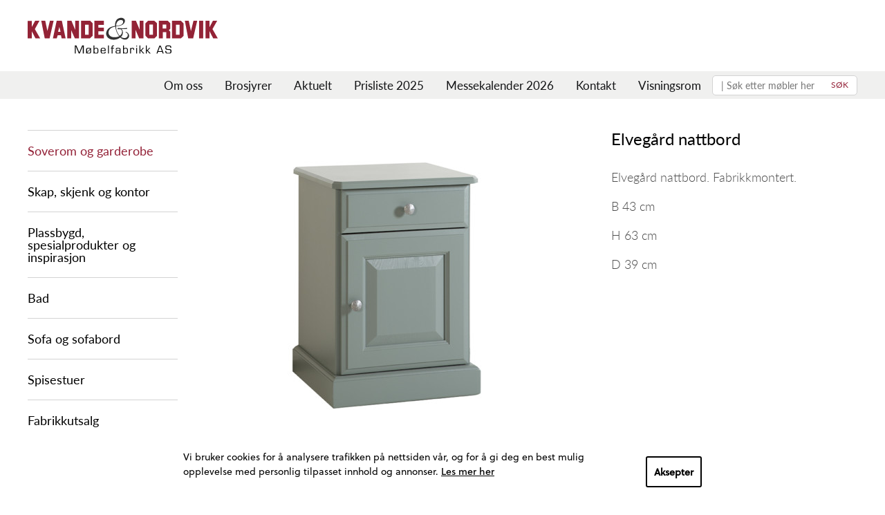

--- FILE ---
content_type: text/html; charset=utf-8
request_url: https://www.kvande-nordvik.no/produkter/soverom/elvegard-nattbord-i-farge-balanse
body_size: 4351
content:
                        <!DOCTYPE html>
<html xmlns="http://www.w3.org/1999/xhtml" lang="nb-NO">
<head>
	<meta charset="utf-8" />
	<meta name="viewport" content="width=device-width, initial-scale=1.0">
	<title>Elvegård nattbord - kvande &amp; nordvik</title><meta name="description" content="Kvande og Nordvik møbelfabrikk, hyttemøbler, kvalitetsmøbler, norskproduserte møbler, plassbygde møbler" /><meta property="og:site_name" content="kvande &amp; nordvik" /><meta property="og:type" content="website" /><meta property="og:title" content="Elvegård nattbord - kvande &amp; nordvik" /><meta property="og:description" content="Kvande og Nordvik møbelfabrikk, hyttemøbler, kvalitetsmøbler, norskproduserte møbler, plassbygde møbler" /><meta property="og:locale" content="nb_NO" /><meta property="og:url" content="https://www.kvande-nordvik.no/produkter/soverom/elvegard-nattbord-i-farge-balanse" /><link rel="canonical" href="https://www.kvande-nordvik.no/produkter/soverom/elvegard-nattbord-i-farge-balanse">	<link rel="home" href="https://www.kvande-nordvik.no/" />
		<script src="https://use.typekit.net/dbj6rmp.js"></script>
	<script>try{Typekit.load({ async: false });}catch(e){}</script>
	<link rel="stylesheet" href="https://www.kvande-nordvik.no/resources/css/style.min.css?v=1.12.2">
	<!-- Google Tag Manager -->
	<script>(function(w,d,s,l,i){w[l]=w[l]||[];w[l].push({'gtm.start':
	new Date().getTime(),event:'gtm.js'});var f=d.getElementsByTagName(s)[0],
	j=d.createElement(s),dl=l!='dataLayer'?'&l='+l:'';j.async=true;j.src=
	'https://www.googletagmanager.com/gtm.js?id='+i+dl;f.parentNode.insertBefore(j,f);
	})(window,document,'script','dataLayer','GTM-P3NWKG6');</script>
	<!-- End Google Tag Manager -->	
</head>
<body>
	<!-- Google Tag Manager (noscript) -->
	<noscript><iframe src="https://www.googletagmanager.com/ns.html?id=GTM-P3NWKG6"
	height="0" width="0" style="display:none;visibility:hidden"></iframe></noscript>
	<!-- End Google Tag Manager (noscript) -->	
	<div class="site">
		<header class="layout-header" role="banner">
			<div class="content-width"><div class="site-header"><div class="site-branding"><a class="link" href="https://www.kvande-nordvik.no/"><h1 class="title">kvande &amp; nordvik</h1><span class="logo"><img src="https://www.kvande-nordvik.no/uploads/images/Global/logo.svg" alt="" /></span></a></div><div class="site-navigation-toggle" data-navigation-toggle><a href="#">Meny</a></div></div></div><div class="site-subheader site-subheader--gray"><div class="site-subheader-wrapper content-width"><div class="site-navigation site-navigation--end" data-navigation><nav class="site-menu"><ul class="main-menu"><li class="menu-item "><a class="menu-item-link " href="https://www.kvande-nordvik.no/om-oss">Om oss</a></li><li class="menu-item "><a class="menu-item-link " href="https://www.kvande-nordvik.no/brosjyrer">Brosjyrer</a></li><li class="menu-item "><a class="menu-item-link " href="https://www.kvande-nordvik.no/aktuelt">Aktuelt</a></li><li class="menu-item "><a class="menu-item-link " href="https://www.kvande-nordvik.no/prisliste">Prisliste 2025</a></li><li class="menu-item "><a class="menu-item-link " href="https://www.kvande-nordvik.no/messekalender">Messekalender 2026</a></li><li class="menu-item "><a class="menu-item-link " href="https://www.kvande-nordvik.no/kontakt">Kontakt</a></li><li class="menu-item "><a class="menu-item-link " href="https://www.kvande-nordvik.no/visningsrom/kvanne">Visningsrom</a></li></ul></nav><div class="site-search"><form action="https://www.kvande-nordvik.no/search" method="GET"><label class="label" for="search-field">søk</label><input class="field" id="search-field" type="search" name="query" placeholder="| Søk etter møbler her"></form></div></div></div></div>		</header>
		<main class="layout-main" role="main">
			<div class="product-page"><div class="product-page-header"><ul class="product-top-nav"></ul></div><div class="product-page-main"><div class="product-page-sidebar"><ul class="product-side-nav"><li class="product-side-nav-item"><a class="product-side-nav-link active" href="https://www.kvande-nordvik.no/produkter/soverom">Soverom og garderobe</a></li><li class="product-side-nav-item"><a class="product-side-nav-link " href="https://www.kvande-nordvik.no/produkter/skap">Skap, skjenk og kontor</a></li><li class="product-side-nav-item"><a class="product-side-nav-link " href="https://www.kvande-nordvik.no/produkter/spesialprodukter-1">Plassbygd, spesialprodukter og inspirasjon</a></li><li class="product-side-nav-item"><a class="product-side-nav-link " href="https://www.kvande-nordvik.no/produkter/bad">Bad</a></li><li class="product-side-nav-item"><a class="product-side-nav-link " href="https://www.kvande-nordvik.no/produkter/salonger">Sofa og sofabord</a></li><li class="product-side-nav-item"><a class="product-side-nav-link " href="https://www.kvande-nordvik.no/produkter/spisestuer">Spisestuer</a></li><li class="product-side-nav-item"><a class="product-side-nav-link " href="https://www.kvande-nordvik.no/produkter/kommoder">Fabrikkutsalg</a></li><li class="product-side-nav-item"><a class="product-side-nav-link " href="https://www.kvande-nordvik.no/produkter/overflate-og-stoff">Overflate, stoff og håndtak</a></li><li class="product-side-nav-item"><a class="product-side-nav-link " href="https://www.kvande-nordvik.no/produkter/madrasser">Wonderland Madrasser</a></li><li class="product-side-nav-item"><a class="product-side-nav-link " href="https://www.kvande-nordvik.no/produkter/dyner-og-puter-tilbehor">Høie dyner og puter</a></li><li class="product-side-nav-item"><a class="product-side-nav-link " href="https://www.kvande-nordvik.no/produkter/som-og-tekstil">Søm og tekstil</a></li><li class="product-side-nav-item"><a class="product-side-nav-link " href="https://www.kvande-nordvik.no/produkter/sproytemaling">Sprøytemaling</a></li></ul><select class="product-nav-select" data-watch-select><option value="">Velg kategori</option><option value="https://www.kvande-nordvik.no/produkter/soverom" selected>Soverom og garderobe</option><option value="https://www.kvande-nordvik.no/produkter/skap" >Skap, skjenk og kontor</option><option value="https://www.kvande-nordvik.no/produkter/spesialprodukter-1" >Plassbygd, spesialprodukter og inspirasjon</option><option value="https://www.kvande-nordvik.no/produkter/bad" >Bad</option><option value="https://www.kvande-nordvik.no/produkter/salonger" >Sofa og sofabord</option><option value="https://www.kvande-nordvik.no/produkter/spisestuer" >Spisestuer</option><option value="https://www.kvande-nordvik.no/produkter/kommoder" >Fabrikkutsalg</option><option value="https://www.kvande-nordvik.no/produkter/overflate-og-stoff" >Overflate, stoff og håndtak</option><option value="https://www.kvande-nordvik.no/produkter/madrasser" >Wonderland Madrasser</option><option value="https://www.kvande-nordvik.no/produkter/dyner-og-puter-tilbehor" >Høie dyner og puter</option><option value="https://www.kvande-nordvik.no/produkter/som-og-tekstil" >Søm og tekstil</option><option value="https://www.kvande-nordvik.no/produkter/sproytemaling" >Sprøytemaling</option></select></div><div class="product-page-content"><div class="product-wrapper"><div class="product-images"><ul class="product-images-list" data-gallery-container><li class="product-image"><a class="product-image-inner" href="https://www.kvande-nordvik.no/uploads/images/Produkter/_1200x750_fit_center-center_90/Elvegård-nattbord-balanse.jpg" title=""><img src="https://www.kvande-nordvik.no/uploads/images/Produkter/_754x430_fit_center-center_90/Elvegård-nattbord-balanse.jpg" alt="" / ></a></li></ul></div><div class="product-details"><h1 class="product-title">Elvegård nattbord</h1><div class="product-text"><p>Elvegård nattbord. Fabrikkmontert. </p><p>B 43 cm</p><p>H 63 cm</p><p>D 39 cm</p></div></div></div><div class="product-footer"><ul class="related-products-list"><li class="related-products-item"><a class="inner" href="https://www.kvande-nordvik.no/produkter/soverom/lysgard-seng-med-garderobeomramming"><div class="image-wrapper"><div class="image"><img src="https://www.kvande-nordvik.no/uploads/images/Produkter/_265x180_fit_center-center_90/DSC00654-FotoPederOttoDybvik-2.jpg" alt="" /></div></div><h2 class="title">Lysgård seng med garderobeomramming</h2></a></li><li class="related-products-item"><a class="inner" href="https://www.kvande-nordvik.no/produkter/soverom/asgard-hovedseng-med-sideskap"><div class="image-wrapper"><div class="image"><img src="https://www.kvande-nordvik.no/uploads/images/Produkter/_265x180_fit_center-center_90/Åsgård-hovedseng-med-høy-gavel.jpg" alt="" /></div></div><h2 class="title">Åsgård hovedseng med sideskap</h2></a></li><li class="related-products-item"><a class="inner" href="https://www.kvande-nordvik.no/produkter/soverom/asgard-hovedseng-1"><div class="image-wrapper"><div class="image"><img src="https://www.kvande-nordvik.no/uploads/images/Produkter/_265x180_fit_center-center_90/Åsgård-hovedseng-1.jpg" alt="" /></div></div><h2 class="title">Åsgård hovedseng</h2></a></li><li class="related-products-item"><a class="inner" href="https://www.kvande-nordvik.no/produkter/soverom/asgard-seng"><div class="image-wrapper"><div class="image"><img src="https://www.kvande-nordvik.no/uploads/images/Produkter/_265x180_fit_center-center_90/006-Kvitfjell2-Foto-PederOttoDybvik.jpg" alt="" /></div></div><h2 class="title">Åsgård hovedseng</h2></a></li><li class="related-products-item"><a class="inner" href="https://www.kvande-nordvik.no/produkter/soverom/asgard-hovedseng"><div class="image-wrapper"><div class="image"><img src="https://www.kvande-nordvik.no/uploads/images/Produkter/_265x180_fit_center-center_90/1107-Åsgård-hovedseng-160-dempet-sort-med-stoffgavel.jpg" alt="" /></div></div><h2 class="title">Åsgård hovedseng</h2></a></li><li class="related-products-item"><a class="inner" href="https://www.kvande-nordvik.no/produkter/soverom/asgard-seng-1"><div class="image-wrapper"><div class="image"><img src="https://www.kvande-nordvik.no/uploads/images/Produkter/_265x180_fit_center-center_90/1064-Åsgård-seng-160-dempet-sort.jpg" alt="" /></div></div><h2 class="title">Åsgård seng</h2></a></li><li class="related-products-item"><a class="inner" href="https://www.kvande-nordvik.no/produkter/soverom/lysgard-familiekoye"><div class="image-wrapper"><div class="image"><img src="https://www.kvande-nordvik.no/uploads/images/Produkter/_265x180_fit_center-center_90/Lysgård-familiekøye.png" alt="" /></div></div><h2 class="title">Lysgård familiekøye</h2></a></li><li class="related-products-item"><a class="inner" href="https://www.kvande-nordvik.no/produkter/soverom/asgard-familiekoye"><div class="image-wrapper"><div class="image"><img src="https://www.kvande-nordvik.no/uploads/images/Produkter/_265x180_fit_center-center_90/939-Åsgård-familiekøye-dempet-sort.jpg" alt="" /></div></div><h2 class="title">Åsgård familiekøye</h2></a></li><li class="related-products-item"><a class="inner" href="https://www.kvande-nordvik.no/produkter/soverom/asgard-koyeseng"><div class="image-wrapper"><div class="image"><img src="https://www.kvande-nordvik.no/uploads/images/Produkter/_265x180_fit_center-center_90/1023-Åsgård-køyeseng-dempet-sort.jpg" alt="" /></div></div><h2 class="title">Åsgård køyeseng</h2></a></li><li class="related-products-item"><a class="inner" href="https://www.kvande-nordvik.no/produkter/soverom/asgard-garderobeomramming"><div class="image-wrapper"><div class="image"><img src="https://www.kvande-nordvik.no/uploads/images/Produkter/_265x180_fit_center-center_90/Åsgård-seng-seng-med-garderobeomramming.png" alt="" /></div></div><h2 class="title">Åsgård garderobeomramming</h2></a></li><li class="related-products-item"><a class="inner" href="https://www.kvande-nordvik.no/produkter/soverom/elvegard-seng-med-polstret-gavel-i-tekstil"><div class="image-wrapper"><div class="image"><img src="https://www.kvande-nordvik.no/uploads/images/Produkter/_265x180_fit_center-center_90/Elvegård-seng-med-høy-polstret-gavel.jpg" alt="" /></div></div><h2 class="title">Elvegård seng med polstret gavel i tekstil.</h2></a></li><li class="related-products-item"><a class="inner" href="https://www.kvande-nordvik.no/produkter/soverom/elvegard-seng-i-dempet-sort"><div class="image-wrapper"><div class="image"><img src="https://www.kvande-nordvik.no/uploads/images/Produkter/_265x180_fit_center-center_90/Elvegård-seng-dempet-sort.jpg" alt="" /></div></div><h2 class="title">Elvegård seng</h2></a></li><li class="related-products-item"><a class="inner" href="https://www.kvande-nordvik.no/produkter/soverom/elvegard-seng-med-lav-fotgavel"><div class="image-wrapper"><div class="image"><img src="https://www.kvande-nordvik.no/uploads/images/Produkter/_265x180_fit_center-center_90/000B-Kvitfjell1-Foto-PederOttoDybvik-–-Kopi.jpg" alt="" /></div></div><h2 class="title">Elvegård seng med lav fotgavel.</h2></a></li><li class="related-products-item"><a class="inner" href="https://www.kvande-nordvik.no/produkter/soverom/elvegard-koyeseng-i-dempet-sort"><div class="image-wrapper"><div class="image"><img src="https://www.kvande-nordvik.no/uploads/images/Produkter/_265x180_fit_center-center_90/Elvegård-køyeseng.png" alt="" /></div></div><h2 class="title">Elvegård køyeseng</h2></a></li><li class="related-products-item"><a class="inner" href="https://www.kvande-nordvik.no/produkter/soverom/elvegard-familiekoye-i-dempet-sort"><div class="image-wrapper"><div class="image"><img src="https://www.kvande-nordvik.no/uploads/images/Produkter/_265x180_fit_center-center_90/Elvegård-familiekøye-4.png" alt="" /></div></div><h2 class="title">Elvegård familiekøye</h2></a></li><li class="related-products-item"><a class="inner" href="https://www.kvande-nordvik.no/produkter/soverom/elvegard-familiekoye-1"><div class="image-wrapper"><div class="image"><img src="https://www.kvande-nordvik.no/uploads/images/Produkter/_265x180_fit_center-center_90/familiekøye-balanse.jpg" alt="" /></div></div><h2 class="title">Elvegård familiekøye</h2></a></li><li class="related-products-item"><a class="inner" href="https://www.kvande-nordvik.no/produkter/soverom/elvegard-plassbygd-familiekoye"><div class="image-wrapper"><div class="image"><img src="https://www.kvande-nordvik.no/uploads/images/Produkter/_265x180_fit_center-center_90/plassbygd-familiekøye-dempet-sort.jpg" alt="" /></div></div><h2 class="title">Elvegård plassbygd familiekøye</h2></a></li><li class="related-products-item"><a class="inner" href="https://www.kvande-nordvik.no/produkter/soverom/elvegard-skyskraper"><div class="image-wrapper"><div class="image"><img src="https://www.kvande-nordvik.no/uploads/images/Produkter/_265x180_fit_center-center_90/Elvegård-skyskraper-dempet-sort.jpg" alt="" /></div></div><h2 class="title">Elvegård skyskraper</h2></a></li><li class="related-products-item"><a class="inner" href="https://www.kvande-nordvik.no/produkter/soverom/garderobeomramming-elvegard"><div class="image-wrapper"><div class="image"><img src="https://www.kvande-nordvik.no/uploads/images/Produkter/_265x180_fit_center-center_90/040KvandeNordvik2021-Foto-PederOttoDybvik.jpg" alt="" /></div></div><h2 class="title">Elvegård garderobeomramming</h2></a></li><li class="related-products-item"><a class="inner" href="https://www.kvande-nordvik.no/produkter/soverom/oygard-seng"><div class="image-wrapper"><div class="image"><img src="https://www.kvande-nordvik.no/uploads/images/Produkter/_265x180_fit_center-center_90/20210924_105129_230809_204111.jpg" alt="" /></div></div><h2 class="title">Øygård seng og nattbord</h2></a></li><li class="related-products-item"><a class="inner" href="https://www.kvande-nordvik.no/produkter/soverom/familiekoye-oygardserien-1"><div class="image-wrapper"><div class="image"><img src="https://www.kvande-nordvik.no/uploads/images/Produkter/_265x180_fit_center-center_90/familiekøye-hyttemøbler.jpg" alt="" /></div></div><h2 class="title">Øygård familiekøye</h2></a></li><li class="related-products-item"><a class="inner" href="https://www.kvande-nordvik.no/produkter/soverom/oygard-l-seng-med-skap"><div class="image-wrapper"><div class="image"><img src="https://www.kvande-nordvik.no/uploads/images/Produkter/_265x180_fit_center-center_90/Øygård-L-seng.png" alt="" /></div></div><h2 class="title">Øygård L-seng med skap</h2></a></li><li class="related-products-item"><a class="inner" href="https://www.kvande-nordvik.no/produkter/soverom/nygard-dobbelseng"><div class="image-wrapper"><div class="image"><img src="https://www.kvande-nordvik.no/uploads/images/Produkter/_265x180_fit_center-center_90/dobbelseng-hvit-frilagt_161208_122119.jpg" alt="" /></div></div><h2 class="title">Nygård seng</h2></a></li><li class="related-products-item"><a class="inner" href="https://www.kvande-nordvik.no/produkter/soverom/nygard-koyeseng-1"><div class="image-wrapper"><div class="image"><img src="https://www.kvande-nordvik.no/uploads/images/Produkter/_265x180_fit_center-center_90/Nygård-køyeseng.png" alt="" /></div></div><h2 class="title">Nygård køyeseng</h2></a></li><li class="related-products-item"><a class="inner" href="https://www.kvande-nordvik.no/produkter/soverom/nygard-koyeseng"><div class="image-wrapper"><div class="image"><img src="https://www.kvande-nordvik.no/uploads/images/Produkter/_265x180_fit_center-center_90/Nygård-familiekøye.jpg" alt="" /></div></div><h2 class="title">Nygård familiekøye</h2></a></li><li class="related-products-item"><a class="inner" href="https://www.kvande-nordvik.no/produkter/soverom/holmgard-seng"><div class="image-wrapper"><div class="image"><img src="https://www.kvande-nordvik.no/uploads/images/Produkter/_265x180_fit_center-center_90/Holmgård-seng-kullsort-beis.jpg" alt="" /></div></div><h2 class="title">Holmgård seng</h2></a></li><li class="related-products-item"><a class="inner" href="https://www.kvande-nordvik.no/produkter/soverom/holmgard-koyeseng"><div class="image-wrapper"><div class="image"><img src="https://www.kvande-nordvik.no/uploads/images/Produkter/_265x180_fit_center-center_90/Holmgård-køyeseng-kullsort-beis.jpg" alt="" /></div></div><h2 class="title">Holmgård køyeseng</h2></a></li><li class="related-products-item"><a class="inner" href="https://www.kvande-nordvik.no/produkter/soverom/holmgard-familiekoye"><div class="image-wrapper"><div class="image"><img src="https://www.kvande-nordvik.no/uploads/images/Produkter/_265x180_fit_center-center_90/Holmgård-familiekøye-kullsort-beis.jpg" alt="" /></div></div><h2 class="title">Holmgård familiekøye</h2></a></li><li class="related-products-item"><a class="inner" href="https://www.kvande-nordvik.no/produkter/soverom/holmgard-familiekoye-1"><div class="image-wrapper"><div class="image"><img src="https://www.kvande-nordvik.no/uploads/images/Produkter/_265x180_fit_center-center_90/plassbygd-familiekøye-kullsort.jpg" alt="" /></div></div><h2 class="title">Holmgård plassbygd familiekøye</h2></a></li><li class="related-products-item"><a class="inner" href="https://www.kvande-nordvik.no/produkter/soverom/holmgard-plassbygd-familiekoye"><div class="image-wrapper"><div class="image"><img src="https://www.kvande-nordvik.no/uploads/images/Produkter/_265x180_fit_center-center_90/041-Skeikampen-Foto-PederOttoDybvik.jpg" alt="" /></div></div><h2 class="title">Holmgård plassbygd familiekøye</h2></a></li><li class="related-products-item"><a class="inner" href="https://www.kvande-nordvik.no/produkter/soverom/holmgard-garderobeomramming"><div class="image-wrapper"><div class="image"><img src="https://www.kvande-nordvik.no/uploads/images/Produkter/_265x180_fit_center-center_90/Holmgård-garderobeomraming.png" alt="" /></div></div><h2 class="title">Holmgård garderobeomramming med dør i nattbord</h2></a></li><li class="related-products-item"><a class="inner" href="https://www.kvande-nordvik.no/produkter/soverom/holmgard-garderobeomramming-med-skuffer-i-nattbord"><div class="image-wrapper"><div class="image"><img src="https://www.kvande-nordvik.no/uploads/images/Produkter/_265x180_fit_center-center_90/Holmgård-seng-med-garderobeomramming-steingrå.jpg" alt="" /></div></div><h2 class="title">Holmgård garderobeomramming med skuffer i nattbord</h2></a></li><li class="related-products-item"><a class="inner" href="https://www.kvande-nordvik.no/produkter/soverom/holmgard-plassbygd-garderobeomramming"><div class="image-wrapper"><div class="image"><img src="https://www.kvande-nordvik.no/uploads/images/Produkter/_265x180_fit_center-center_90/003-Kvitfjell1-Foto-PederOttoDybvik.jpg" alt="" /></div></div><h2 class="title">Holmgård plassbygd garderobeomramming</h2></a></li><li class="related-products-item"><a class="inner" href="https://www.kvande-nordvik.no/produkter/soverom/lysgard-seng-med-garderobeomramming-3-skuffer-i-nattbord-klassisk-hvit"><div class="image-wrapper"><div class="image"><img src="https://www.kvande-nordvik.no/uploads/images/Produkter/_265x180_fit_center-center_90/Holmgård-omramming.png" alt="" /></div></div><h2 class="title">Lysgård seng med garderobeomramming. 3 skuffer i nattbord.  klassisk hvit</h2></a></li><li class="related-products-item"><a class="inner" href="https://www.kvande-nordvik.no/produkter/soverom/holmgard-hemsseng"><div class="image-wrapper"><div class="image"><img src="https://www.kvande-nordvik.no/uploads/images/Produkter/_265x180_fit_center-center_90/040-Skeikampen-Foto-PederOttoDybvik.jpg" alt="" /></div></div><h2 class="title">Holmgård hemsseng</h2></a></li><li class="related-products-item"><a class="inner" href="https://www.kvande-nordvik.no/produkter/soverom/ligard-seng"><div class="image-wrapper"><div class="image"><img src="https://www.kvande-nordvik.no/uploads/images/Produkter/_265x180_fit_center-center_90/Ligård-seng-m-fotgavel-KogN.jpg" alt="" /></div></div><h2 class="title">Ligård seng</h2></a></li><li class="related-products-item"><a class="inner" href="https://www.kvande-nordvik.no/produkter/soverom/ligard-koyeseng"><div class="image-wrapper"><div class="image"><img src="https://www.kvande-nordvik.no/uploads/images/Produkter/_265x180_fit_center-center_90/Ligård-Køyeseng-med-bag-KogN.jpg" alt="" /></div></div><h2 class="title">Ligård køyeseng</h2></a></li><li class="related-products-item"><a class="inner" href="https://www.kvande-nordvik.no/produkter/soverom/ligard-trippelkoye"><div class="image-wrapper"><div class="image"><img src="https://www.kvande-nordvik.no/uploads/images/Produkter/_265x180_fit_center-center_90/Ligård-3etg-køyeseng.png" alt="" /></div></div><h2 class="title">Ligård trippelkøye</h2></a></li><li class="related-products-item"><a class="inner" href="https://www.kvande-nordvik.no/produkter/soverom/ligard-familiekoye"><div class="image-wrapper"><div class="image"><img src="https://www.kvande-nordvik.no/uploads/images/Produkter/_265x180_fit_center-center_90/Ligård-Familiekøye-med-bager-528-KogN.jpg" alt="" /></div></div><h2 class="title">Ligård familiekøye</h2></a></li><li class="related-products-item"><a class="inner" href="https://www.kvande-nordvik.no/produkter/soverom/fjellgard-seng"><div class="image-wrapper"><div class="image"><img src="https://www.kvande-nordvik.no/uploads/images/Produkter/_265x180_fit_center-center_90/Fjellgård-seng-kalkgrå.jpg" alt="" /></div></div><h2 class="title">Fjellgård seng</h2></a></li><li class="related-products-item"><a class="inner" href="https://www.kvande-nordvik.no/produkter/soverom/fjellgard-koyeseng"><div class="image-wrapper"><div class="image"><img src="https://www.kvande-nordvik.no/uploads/images/Produkter/_265x180_fit_center-center_90/Fjellgård-køyeseng.jpg" alt="" /></div></div><h2 class="title">Fjellgård køyeseng</h2></a></li><li class="related-products-item"><a class="inner" href="https://www.kvande-nordvik.no/produkter/soverom/fjellgard-familiekoye-1"><div class="image-wrapper"><div class="image"><img src="https://www.kvande-nordvik.no/uploads/images/Produkter/_265x180_fit_center-center_90/Fjellgård-familiekøye-svart.jpg" alt="" /></div></div><h2 class="title">Fjellgård familiekøye</h2></a></li><li class="related-products-item"><a class="inner" href="https://www.kvande-nordvik.no/produkter/soverom/asgard-nattbord"><div class="image-wrapper"><div class="image"><img src="https://www.kvande-nordvik.no/uploads/images/Produkter/_265x180_fit_center-center_90/798-A¦èsga¦èrd-nattbord-dempet-sort.jpg" alt="" /></div></div><h2 class="title">Åsgård nattbord</h2></a></li><li class="related-products-item"><a class="inner" href="https://www.kvande-nordvik.no/produkter/soverom/holmgard-nattbord"><div class="image-wrapper"><div class="image"><img src="https://www.kvande-nordvik.no/uploads/images/Produkter/_265x180_fit_center-center_90/Holmgård-nattbord-kullsort.jpg" alt="" /></div></div><h2 class="title">Holmgård nattbord</h2></a></li><li class="related-products-item"><a class="inner" href="https://www.kvande-nordvik.no/produkter/soverom/ligard-nattbord"><div class="image-wrapper"><div class="image"><img src="https://www.kvande-nordvik.no/uploads/images/Produkter/_265x180_fit_center-center_90/Ligård-nattbord-KogN.jpg" alt="" /></div></div><h2 class="title">Ligård nattbord</h2></a></li><li class="related-products-item"><a class="inner" href="https://www.kvande-nordvik.no/produkter/soverom/storgard-nattbord"><div class="image-wrapper"><div class="image"><img src="https://www.kvande-nordvik.no/uploads/images/Produkter/_265x180_fit_center-center_90/Storgård-nattbord-svart.jpg" alt="" /></div></div><h2 class="title">Storgård nattbord</h2></a></li><li class="related-products-item"><a class="inner" href="https://www.kvande-nordvik.no/produkter/soverom/lysgard-kommode"><div class="image-wrapper"><div class="image"><img src="https://www.kvande-nordvik.no/uploads/images/Produkter/_265x180_fit_center-center_90/Lysgård-5-skuff-kommode.png" alt="" /></div></div><h2 class="title">Lysgård kommode</h2></a></li><li class="related-products-item"><a class="inner" href="https://www.kvande-nordvik.no/produkter/soverom/asgard-kommode"><div class="image-wrapper"><div class="image"><img src="https://www.kvande-nordvik.no/uploads/images/Produkter/_265x180_fit_center-center_90/781-A╠èsga╠èrd-4-skuff-kommode-dempet-sort.jpg" alt="" /></div></div><h2 class="title">Åsgård kommode</h2></a></li><li class="related-products-item"><a class="inner" href="https://www.kvande-nordvik.no/produkter/soverom/asgard-skjenk-kommode"><div class="image-wrapper"><div class="image"><img src="https://www.kvande-nordvik.no/uploads/images/Produkter/_265x180_fit_center-center_90/007-Kvitfjell2-Foto-PederOttoDybvik.jpg" alt="" /></div></div><h2 class="title">Åsgård 4x2 dobbelkommode</h2></a></li><li class="related-products-item"><a class="inner" href="https://www.kvande-nordvik.no/produkter/soverom/holmgard-kommode"><div class="image-wrapper"><div class="image"><img src="https://www.kvande-nordvik.no/uploads/images/Produkter/_265x180_fit_center-center_90/788-Holmgård-5-skuff-kommode-dempet-sort.jpg" alt="" /></div></div><h2 class="title">Holmgård kommode</h2></a></li><li class="related-products-item"><a class="inner" href="https://www.kvande-nordvik.no/produkter/soverom/holmgard-kommode-skjenk"><div class="image-wrapper"><div class="image"><img src="https://www.kvande-nordvik.no/uploads/images/Produkter/_265x180_fit_center-center_90/005-Kvitfjell1-Foto-PederOttoDybvik.jpg" alt="" /></div></div><h2 class="title">Holmgård dobbelkommode, spesial</h2></a></li><li class="related-products-item"><a class="inner" href="https://www.kvande-nordvik.no/produkter/soverom/elvegard-kommode"><div class="image-wrapper"><div class="image"><img src="https://www.kvande-nordvik.no/uploads/images/Produkter/_265x180_fit_center-center_90/Elvegård-kommode-balanse.jpg" alt="" /></div></div><h2 class="title">Elvegård kommode</h2></a></li><li class="related-products-item"><a class="inner" href="https://www.kvande-nordvik.no/produkter/soverom/storgard-kommode"><div class="image-wrapper"><div class="image"><img src="https://www.kvande-nordvik.no/uploads/images/Produkter/_265x180_fit_center-center_90/storgård-kommode-svart.jpg" alt="" /></div></div><h2 class="title">Storgård kommode</h2></a></li><li class="related-products-item"><a class="inner" href="https://www.kvande-nordvik.no/produkter/soverom/lysgard-garderobe"><div class="image-wrapper"><div class="image"><img src="https://www.kvande-nordvik.no/uploads/images/Produkter/_265x180_fit_center-center_90/file_00000000d124622fafa2bc142a4e22e7.png" alt="" /></div></div><h2 class="title">Lysgård garderobe</h2></a></li><li class="related-products-item"><a class="inner" href="https://www.kvande-nordvik.no/produkter/soverom/asgard-garderobeskap"><div class="image-wrapper"><div class="image"><img src="https://www.kvande-nordvik.no/uploads/images/Produkter/_265x180_fit_center-center_90/887-A¦èsga¦èrd-2-d©rs-garderobeskap.jpg" alt="" /></div></div><h2 class="title">Åsgård garderobeskap</h2></a></li><li class="related-products-item"><a class="inner" href="https://www.kvande-nordvik.no/produkter/soverom/oygard-garderobeskap"><div class="image-wrapper"><div class="image"><img src="https://www.kvande-nordvik.no/uploads/images/Produkter/_265x180_fit_center-center_90/Øygård-garderobeskap-deco-blue.jpg" alt="" /></div></div><h2 class="title">Øygård garderobeskap</h2></a></li><li class="related-products-item"><a class="inner" href="https://www.kvande-nordvik.no/produkter/soverom/elvegard-garderobeskap"><div class="image-wrapper"><div class="image"><img src="https://www.kvande-nordvik.no/uploads/images/Produkter/_265x180_fit_center-center_90/Elvegård-3-dørs-garderobe.png" alt="" /></div></div><h2 class="title">Elvegård garderobeskap</h2></a></li><li class="related-products-item"><a class="inner" href="https://www.kvande-nordvik.no/produkter/soverom/holmgard-garderobeskap-1"><div class="image-wrapper"><div class="image"><img src="https://www.kvande-nordvik.no/uploads/images/Produkter/_265x180_fit_center-center_90/Holmgård-3-dørs-gardeobeskap.png" alt="" /></div></div><h2 class="title">Holmgård garderobeskap</h2></a></li><li class="related-products-item"><a class="inner" href="https://www.kvande-nordvik.no/produkter/soverom/asgard-garderobe-med-speil"><div class="image-wrapper"><div class="image"><img src="https://www.kvande-nordvik.no/uploads/images/Produkter/_265x180_fit_center-center_90/DSC00771KvandNordvik-Foto-PederOttoDybvik.jpg" alt="" /></div></div><h2 class="title">Åsgård garderobe med speil</h2></a></li><li class="related-products-item"><a class="inner" href="https://www.kvande-nordvik.no/produkter/soverom/asgard-4-dors-skyvedorsgarderobe"><div class="image-wrapper"><div class="image"><img src="https://www.kvande-nordvik.no/uploads/images/Produkter/_265x180_fit_center-center_90/Åsgård-4-dørs-skyvedørsgarderobe-Dempet-sort.jpg" alt="" /></div></div><h2 class="title">Åsgård 4-dørs skyvedørsgarderobe</h2></a></li><li class="related-products-item"><a class="inner" href="https://www.kvande-nordvik.no/produkter/soverom/asgard-3-dors-garderobe-med-skuffer"><div class="image-wrapper"><div class="image"><img src="https://www.kvande-nordvik.no/uploads/images/Produkter/_265x180_fit_center-center_90/Åsgård-3-dørs-garderobe-med-6-skuffer-klassisk-hvit.png" alt="" /></div></div><h2 class="title">Åsgård 3-dørs garderobe med skuffer</h2></a></li><li class="related-products-item"><a class="inner" href="https://www.kvande-nordvik.no/produkter/soverom/elvegard-garderobe-med-sittebenk"><div class="image-wrapper"><div class="image"><img src="https://www.kvande-nordvik.no/uploads/images/Produkter/_265x180_fit_center-center_90/Elvegård-3-dørs-garderobe-med-sittebenk.png" alt="" /></div></div><h2 class="title">Elvegård garderobe med sittebenk</h2></a></li><li class="related-products-item"><a class="inner" href="https://www.kvande-nordvik.no/produkter/soverom/elvegard-gardeobeskap-spesial"><div class="image-wrapper"><div class="image"><img src="https://www.kvande-nordvik.no/uploads/images/Produkter/_265x180_fit_center-center_90/file_00000000346c61f88781d986a16d73cd.png" alt="" /></div></div><h2 class="title">Elvegård garderobeskap med sittebenk</h2></a></li><li class="related-products-item"><a class="inner" href="https://www.kvande-nordvik.no/produkter/soverom/holmgard-plassbygd-garderobe-ned-sittebenk"><div class="image-wrapper"><div class="image"><img src="https://www.kvande-nordvik.no/uploads/images/Produkter/_265x180_fit_center-center_90/000A-Kvitfjell1-Foto-PederOttoDybvik_230809_115028.jpg" alt="" /></div></div><h2 class="title">Holmgård plassbygd garderobe med sittebenk</h2></a></li><li class="related-products-item"><a class="inner" href="https://www.kvande-nordvik.no/produkter/soverom/holmgard-garderobe-med-kommode-og-speil"><div class="image-wrapper"><div class="image"><img src="https://www.kvande-nordvik.no/uploads/images/Produkter/_265x180_fit_center-center_90/002-Kvitfjell1-Foto-PederOttoDybvik.jpg" alt="" /></div></div><h2 class="title">Holmgård garderobe med kommode og speil</h2></a></li><li class="related-products-item"><a class="inner" href="https://www.kvande-nordvik.no/produkter/soverom/holmgard-garderobeskap"><div class="image-wrapper"><div class="image"><img src="https://www.kvande-nordvik.no/uploads/images/Produkter/_265x180_fit_center-center_90/Holmgård-plassbygd-garderobeskap.jpg" alt="" /></div></div><h2 class="title">Holmgård plassbygd garderobeskap</h2></a></li><li class="related-products-item"><a class="inner" href="https://www.kvande-nordvik.no/produkter/soverom/holmgard-plassbygd-garderobe"><div class="image-wrapper"><div class="image"><img src="https://www.kvande-nordvik.no/uploads/images/Produkter/_265x180_fit_center-center_90/034-Skeikampen-Foto-PederOttoDybvik.jpg" alt="" /></div></div><h2 class="title">Holmgård plassbygd garderobe</h2></a></li><li class="related-products-item"><a class="inner" href="https://www.kvande-nordvik.no/produkter/soverom/holmgard-garderobe-med-speildorer"><div class="image-wrapper"><div class="image"><img src="https://www.kvande-nordvik.no/uploads/images/Produkter/_265x180_fit_center-center_90/Holmgård-garderobe-med-speildører.png" alt="" /></div></div><h2 class="title">Holmgård garderobe med speildører</h2></a></li><li class="related-products-item"><a class="inner" href="https://www.kvande-nordvik.no/produkter/soverom/elvegard-sittebenk"><div class="image-wrapper"><div class="image"><img src="https://www.kvande-nordvik.no/uploads/images/Produkter/_265x180_fit_center-center_90/044KvandeNordvik2021-Foto-PederOttoDybvik.jpg" alt="" /></div></div><h2 class="title">Elvegård sittebenk</h2></a></li><li class="related-products-item"><a class="inner" href="https://www.kvande-nordvik.no/produkter/soverom/holmgard-4-skuff-sittebenk"><div class="image-wrapper"><div class="image"><img src="https://www.kvande-nordvik.no/uploads/images/Produkter/_265x180_fit_center-center_90/Holmgård-4-skuff-sittebenk.png" alt="" /></div></div><h2 class="title">Holmgård 4-skuff sittebenk</h2></a></li><li class="related-products-item"><a class="inner" href="https://www.kvande-nordvik.no/produkter/soverom/ligard-reol"><div class="image-wrapper"><div class="image"><img src="https://www.kvande-nordvik.no/uploads/images/Produkter/_265x180_fit_center-center_90/Ligård-reol-og-skjenk.png" alt="" /></div></div><h2 class="title">Ligård reol</h2></a></li><li class="related-products-item"><a class="inner" href="https://www.kvande-nordvik.no/produkter/soverom/ligard-skjenk"><div class="image-wrapper"><div class="image"><img src="https://www.kvande-nordvik.no/uploads/images/Produkter/_265x180_fit_center-center_90/Ligård-Skjenk-585-KogN_240527_201752.jpg" alt="" /></div></div><h2 class="title">Ligård skjenk</h2></a></li><li class="related-products-item"><a class="inner" href="https://www.kvande-nordvik.no/produkter/soverom/elfa-innbygde-skuffer"><div class="image-wrapper"><div class="image"><img src="https://www.kvande-nordvik.no/uploads/images/Produkter/_265x180_fit_center-center_90/Garderobe-gang_230120_185245.jpg" alt="" /></div></div><h2 class="title">Elfa innbygde skuffer</h2></a></li><li class="related-products-item"><a class="inner" href="https://www.kvande-nordvik.no/produkter/soverom/elfa-kurv-h104-b45-hvit"><div class="image-wrapper"><div class="image"><img src="https://www.kvande-nordvik.no/uploads/images/Produkter/_265x180_fit_center-center_90/Kurvsystem-kit-tråd-H104.jpg" alt="" /></div></div><h2 class="title">Elfa Kurv H:104 B:45 hvit</h2></a></li><li class="related-products-item"><a class="inner" href="https://www.kvande-nordvik.no/produkter/soverom/elfa-kurv-h74-b45-hvit"><div class="image-wrapper"><div class="image"><img src="https://www.kvande-nordvik.no/uploads/images/Produkter/_265x180_fit_center-center_90/Kurvsystem-kit-tråd-mini.jpg" alt="" /></div></div><h2 class="title">Elfa kurv H:74 B:45 hvit</h2></a></li></ul></div></div></div></div>		</main>
		<footer class="layout-footer" role="contentinfo">
			<div class="site-footer"><div class="site-footer-inner"><div class="footer-social"><a class="icon facebook" href="https://www.facebook.com/kvandeognordvik/" title="Facebook" target="_blank">Facebook</a><a class="icon instagram" href="https://www.instagram.com/kvandeognordvik/" title="Instagram" target="_blank">Instagram</a></div><div class="footer-note"><span class="text"><p>Kvande og Nordvik Møbelfabrikk, 6640 KVANNE • tlf 71 65 87 80 • <a href="mailto:otto@kvande-nordvik.no">otto@kvande-nordvik.no</a></p></span><a class="footer-privacy" href="/personvern" style="display: inline-block; margin-top: 20px;">Personvernerklæring</a></div><div class="footer-note footer-note--mobile"><span class="text"><p>Kvande og Nordvik Møbelfabrikk, 6640 KVANNE • <a href="tel:71658780">tlf 71 65 87 80</a> • <a href="mailto:otto@kvande-nordvik.no">otto@kvande-nordvik.no</a></p></span><a class="footer-privacy" href="/personvern" style="display: inline-block; margin-top: 20px;">Personvernerklæring</a></div><div class="footer-logo"><span class="image"><img src="https://www.kvande-nordvik.no/uploads/images/Global/logo.svg" alt="" /></span></div></div></div>		</footer>
	</div>
	<script type="text/javascript" src="https://www.kvande-nordvik.no/resources/js/site.lib.min.js?v=1.12.2"></script>
	<script type="text/javascript" src="https://www.kvande-nordvik.no/resources/js/site.min.js?v=1.12.2"></script>
</body>
</html>


--- FILE ---
content_type: text/css
request_url: https://www.kvande-nordvik.no/resources/css/style.min.css?v=1.12.2
body_size: 9556
content:
/*!
 * baguetteBox.js
 * @author  feimosi
 * @version %%INJECT_VERSION%%
 * @url https://github.com/feimosi/baguetteBox.js
 */@import"https://use.typekit.net/xyt6wqx.css";#baguetteBox-overlay{display:none;opacity:0;position:fixed;overflow:hidden;top:0;left:0;width:100%;height:100%;z-index:1000000;background-color:#222;background-color:rgba(0,0,0,.8);transition:opacity .5s ease}#baguetteBox-overlay.visible{opacity:1}#baguetteBox-overlay .full-image{display:inline-block;position:relative;width:100%;height:100%;text-align:center}#baguetteBox-overlay .full-image figure{display:inline;margin:0;height:100%}#baguetteBox-overlay .full-image img{display:inline-block;width:auto;height:auto;max-height:100%;max-width:100%;vertical-align:middle;box-shadow:0 0 8px rgba(0,0,0,.6)}#baguetteBox-overlay .full-image figcaption{display:block;position:absolute;bottom:0;width:100%;text-align:center;line-height:1.8;white-space:normal;color:#ccc;background-color:#000;background-color:rgba(0,0,0,.6);font-family:sans-serif}#baguetteBox-overlay .full-image:before{content:"";display:inline-block;height:50%;width:1px;margin-right:-1px}#baguetteBox-slider{position:absolute;left:0;top:0;height:100%;width:100%;white-space:nowrap;transition:left .4s ease,transform .4s ease}#baguetteBox-slider.bounce-from-right{animation:bounceFromRight .4s ease-out}#baguetteBox-slider.bounce-from-left{animation:bounceFromLeft .4s ease-out}@keyframes bounceFromRight{0%{margin-left:0}50%{margin-left:-30px}100%{margin-left:0}}@keyframes bounceFromLeft{0%{margin-left:0}50%{margin-left:30px}100%{margin-left:0}}.baguetteBox-button#previous-button,.baguetteBox-button#next-button{top:50%;top:calc(50% - 30px);width:44px;height:60px}.baguetteBox-button{position:absolute;cursor:pointer;outline:none;padding:0;margin:0;border:0;border-radius:15%;background-color:#323232;background-color:rgba(50,50,50,.5);color:#ddd;font:1.6em sans-serif;transition:background-color .4s ease}.baguetteBox-button:focus,.baguetteBox-button:hover{background-color:rgba(50,50,50,.9)}.baguetteBox-button#next-button{right:2%}.baguetteBox-button#previous-button{left:2%}.baguetteBox-button#close-button{top:20px;right:2%;right:calc(2% + 6px);width:30px;height:30px}.baguetteBox-button svg{position:absolute;left:0;top:0}.baguetteBox-spinner{width:40px;height:40px;display:inline-block;position:absolute;top:50%;left:50%;margin-top:-20px;margin-left:-20px}.baguetteBox-double-bounce1,.baguetteBox-double-bounce2{width:100%;height:100%;border-radius:50%;background-color:#fff;opacity:.6;position:absolute;top:0;left:0;animation:bounce 2s infinite ease-in-out}.baguetteBox-double-bounce2{animation-delay:-1s}@keyframes bounce{0%,100%{transform:scale(0)}50%{transform:scale(1)}}/*! normalize.css v4.1.1 | MIT License | github.com/necolas/normalize.css */html{font-family:sans-serif;-ms-text-size-adjust:100%;-webkit-text-size-adjust:100%}body{margin:0}article,aside,details,figcaption,figure,footer,header,main,menu,nav,section,summary{display:block}audio,canvas,progress,video{display:inline-block}audio:not([controls]){display:none;height:0}progress{vertical-align:baseline}template,[hidden]{display:none}a{background-color:transparent;-webkit-text-decoration-skip:objects}a:active,a:hover{outline-width:0}abbr[title]{border-bottom:none;text-decoration:underline;text-decoration:underline dotted}b,strong{font-weight:inherit}b,strong{font-weight:bolder}dfn{font-style:italic}h1{font-size:2em;margin:.67em 0}mark{background-color:#ff0;color:#000}small{font-size:80%}sub,sup{font-size:75%;line-height:0;position:relative;vertical-align:baseline}sub{bottom:-0.25em}sup{top:-0.5em}img{border-style:none}svg:not(:root){overflow:hidden}code,kbd,pre,samp{font-family:monospace,monospace;font-size:1em}figure{margin:1em 40px}hr{box-sizing:content-box;height:0;overflow:visible}button,input,select,textarea{font:inherit;margin:0}optgroup{font-weight:bold}button,input{overflow:visible}button,select{text-transform:none}button,html [type=button],[type=reset],[type=submit]{-webkit-appearance:button}button::-moz-focus-inner,[type=button]::-moz-focus-inner,[type=reset]::-moz-focus-inner,[type=submit]::-moz-focus-inner{border-style:none;padding:0}button:-moz-focusring,[type=button]:-moz-focusring,[type=reset]:-moz-focusring,[type=submit]:-moz-focusring{outline:1px dotted ButtonText}fieldset{border:1px solid silver;margin:0 2px;padding:.35em .625em .75em}legend{box-sizing:border-box;color:inherit;display:table;max-width:100%;padding:0;white-space:normal}textarea{overflow:auto}[type=checkbox],[type=radio]{box-sizing:border-box;padding:0}[type=number]::-webkit-inner-spin-button,[type=number]::-webkit-outer-spin-button{height:auto}[type=search]{-webkit-appearance:textfield;outline-offset:-2px}[type=search]::-webkit-search-cancel-button,[type=search]::-webkit-search-decoration{-webkit-appearance:none}::-webkit-input-placeholder{color:inherit;opacity:.54}::-webkit-file-upload-button{-webkit-appearance:button;font:inherit}html,body{height:100%}html{font-size:100%;box-sizing:border-box;font-family:sans-serif;-ms-text-size-adjust:100%;-webkit-text-size-adjust:100%}body{font-family:"lato",sans-serif;font-size:18px;font-style:normal;font-weight:normal;line-height:1.5;color:#000;-webkit-font-smoothing:antialiased;-moz-osx-font-smoothing:grayscale}*,*:before,*:after{max-width:100%;box-sizing:inherit}a{text-decoration:none}img{display:inline-block;vertical-align:top;width:auto;height:auto;max-width:100%;max-height:100%}p{font-weight:300;margin:15px 0}h1,h2,h4,h4,h5,h6{font-weight:600}h1{font-size:48px}h2{font-size:40px}h3{font-size:31px}h4{font-size:25px}h5{font-size:20px}h6{font-size:18px}a{color:#932137}.grid{display:-ms-flexbox;display:flex;-ms-flex-direction:row;flex-direction:row;-ms-flex-wrap:wrap;flex-wrap:wrap;list-style:none;padding:0;margin:23px -23px;max-width:1246px}.grid-item{padding:0 23px;margin:23px 0}.icon{position:relative;display:-ms-inline-flexbox;display:inline-flex;margin:8px;font-size:0}.icon::before{content:"";display:block;width:50px;height:50px;background-size:contain;background-position:center;background-repeat:no-repeat;transition:transform .2s}.icon:hover::before{-ms-transform:translateY(-5px);transform:translateY(-5px)}.icon.facebook::before{background-image:url("[data-uri]")}.icon.instagram::before{background-image:url("[data-uri]")}.news-grid{margin-top:0;margin-bottom:75px}.news-grid:before,.news-grid:after{content:"";display:block;width:100%;height:1px;background-color:#d3d3d3;margin:0 23px}.news-grid .news-item{width:25%}.news-grid .news-link{display:block;color:#121315}.news-grid .news-title{margin:15px 0;font-size:24px;line-height:1.2;font-weight:600}.news-grid .news-intro{margin:28px 0;line-height:1.3;font-weight:regular}.categories-grid .category-item{width:50%}.categories-grid .category-link{display:block;position:relative;min-height:100%}.categories-grid .category-title-wrapper{display:-ms-flexbox;display:flex;-ms-flex-pack:center;justify-content:center;-ms-flex-align:center;align-items:center;position:absolute;top:0;left:0;right:0;bottom:0;text-align:center}.categories-grid .category-title{margin:23px 0;padding:0 23px;color:#fff;font-size:36px;text-transform:uppercase;text-shadow:0 3px 10px rgba(0,0,0,.5);z-index:1}.categories-grid .category-title:before{content:"";display:block;background-color:rgba(0,0,0,.3);position:absolute;top:0;left:0;right:0;bottom:0;z-index:-1;-ms-transform:scale(0);transform:scale(0);transition:transform .3s}.categories-grid .category-link:hover .category-title:before{-ms-transform:scale(1);transform:scale(1)}.brochure-wrapper{display:block;margin:50px 0 0}.brochure{width:100%;height:500px}.contact__container{display:-ms-flexbox;display:flex;-ms-flex-direction:column;flex-direction:column}@media all and (min-width: 768px){.contact__container{-ms-flex-direction:row;flex-direction:row;-ms-flex-pack:justify;justify-content:space-between}}.contact__label{display:-ms-flexbox;display:flex;-ms-flex-direction:column;flex-direction:column;margin-top:32px;-ms-flex-preferred-size:calc(50% - 16px);flex-basis:calc(50% - 16px)}.contact__input{padding:10px}.contact__textarea{resize:vertical;height:300px;padding:10px}.contact__button{border:none;background-color:#d3d3d3;transition:background-color .3s,color .3s;cursor:pointer;padding:8px 16px;margin-top:32px}.contact__button:hover{color:#932137;background-color:rgba(211,211,211,.5)}.embed{padding:0;background-color:#fff;margin:0 0 60px 0}.embed--entry{padding:0 98px}.embed__map{text-align:right;margin-bottom:16px}.embed__map--iframe{width:425px;height:425px;max-width:100%}.embed--banner{will-change:max-height;transition:max-height 250ms cubic-bezier(0.65, 0.05, 0.36, 1);padding:0;height:75vw;height:62.5vw;height:37.5vw}.embed__container{position:relative;padding-bottom:56.25%}.embed__container--banner{height:100%;padding-bottom:0}.embed__container iframe{position:absolute;top:0;left:0;width:100%;height:100%}.threeSixtyImaga__headline{font-weight:400;font-size:12px}@media all and (min-width: 768px){.threeSixtyImaga__headline{font-size:18px}}.gdpr__mini{height:80px;width:80px;background-image:url("data:image/svg+xml,%3Csvg version='1.1' id='Layer_1' xmlns='http://www.w3.org/2000/svg' viewBox='0 0 1000 1000' xml:space='preserve'%3E%3Cstyle%3E .st1%7Bfill:%23ccc%7D.st2%7Bfill:%23fff%7D %3C/style%3E%3Cpath fill='none' d='M1000 3.6V0H0v1000h3.6z'/%3E%3Cpath class='st1' d='M864.1 863.1c35.5-35.5 57.4-84.4 57.4-138.4s-21.9-102.9-57.4-138.4-84.4-57.4-138.4-57.4c-2.5 0-5 .3-7.5.4 4.7 8.1 7.5 17.5 7.5 27.6 0 20.9-11.6 38.8-28.5 48.3.3 2.5.5 5 .5 7.6 0 46.3-37.6 83.9-83.9 83.9-2.6 0-5.1-.3-7.6-.5-9.6 16.9-27.5 28.5-48.3 28.5-10.1 0-19.5-2.8-27.6-7.5-.1 2.5-.4 5-.4 7.5 0 54 21.9 102.9 57.4 138.4s84.4 57.4 138.4 57.4 102.8-21.9 138.4-57.4zm-82.5-264.2c0-7.7 6.3-14 14-14s14 6.3 14 14-6.3 14-14 14-14-6.3-14-14zm-55.9 111.9c0-7.7 6.3-14 14-14s14 6.3 14 14-6.3 14-14 14c-7.8-.1-14-6.3-14-14zm83.9-14c0-15.4 12.5-28 28-28 15.4 0 28 12.5 28 28 0 15.4-12.5 28-28 28-15.5-.1-28-12.6-28-28zm28 97.9c0 7.7-6.3 14-14 14s-14-6.3-14-14 6.3-14 14-14 14 6.2 14 14zm-251.8-14c0-15.4 12.5-28 28-28 15.4 0 28 12.5 28 28 0 15.4-12.5 28-28 28-15.4-.1-28-12.6-28-28zm111.9 55.9c0-15.4 12.5-28 28-28 15.4 0 28 12.5 28 28 0 15.4-12.5 28-28 28s-28-12.5-28-28z'/%3E%3Cpath class='st1' d='M1000 1000V3.6L3.6 1000H1000zM501.9 724.7c0-14.2 1.5-28.1 4-41.4 1.1-6 6-10.6 12.1-11.3 6.1-.7 11.9 2.6 14.4 8.1 4.4 9.8 14.2 16.6 25.5 16.6 12.5 0 23.1-8.4 26.6-20 2.1-7.1 9.4-11.3 16.6-9.6 4.4 1 8.6 1.6 12.7 1.6 30.8-.1 55.9-25.1 55.9-55.9 0-4.2-.6-8.3-1.6-12.8-1.7-7.2 2.5-14.5 9.6-16.6 11.6-3.5 20-14.1 20-26.6 0-11.3-6.8-21-16.6-25.5-5.6-2.5-8.9-8.3-8.1-14.4.7-6.1 5.3-10.9 11.3-12.1 13.3-2.5 27.2-4 41.4-4 123.4 0 223.7 100.3 223.7 223.7 0 123.4-100.3 223.7-223.7 223.7-123.4.3-223.7-100-223.8-223.5z'/%3E%3Cpath class='st2' d='M949.4 724.7c0-123.4-100.3-223.7-223.7-223.7-14.2 0-28.1 1.5-41.4 4-6 1.1-10.6 6-11.3 12.1-.7 6.1 2.6 11.9 8.1 14.4 9.8 4.4 16.6 14.2 16.6 25.5 0 12.5-8.4 23.1-20 26.6-7.1 2.1-11.3 9.4-9.6 16.6 1 4.4 1.6 8.6 1.6 12.8-.1 30.8-25.1 55.9-55.9 55.9-4.2 0-8.3-.6-12.7-1.6-7.2-1.7-14.5 2.5-16.6 9.6-3.5 11.6-14.1 20-26.6 20-11.3 0-21-6.8-25.5-16.6-2.5-5.6-8.3-8.9-14.4-8.1-6.1.7-11 5.3-12.1 11.3-2.5 13.3-4 27.2-4 41.4 0 123.4 100.3 223.7 223.7 223.7 123.5-.1 223.8-100.4 223.8-223.9zM587.3 863.1c-35.5-35.5-57.4-84.4-57.4-138.4 0-2.5.3-5 .4-7.5 8.1 4.7 17.5 7.5 27.6 7.5 20.9 0 38.8-11.6 48.3-28.5 2.5.3 5 .5 7.6.5 46.3 0 83.9-37.6 83.9-83.9 0-2.6-.3-5.1-.5-7.6 16.9-9.6 28.5-27.4 28.5-48.3 0-10.1-2.8-19.5-7.5-27.6 2.5-.1 5-.4 7.5-.4 54 0 102.9 21.9 138.4 57.4s57.4 84.4 57.4 138.4-21.9 102.9-57.4 138.4-84.4 57.4-138.4 57.4-102.9-21.9-138.4-57.4z'/%3E%3Ccircle class='st2' cx='613.8' cy='780.7' r='28'/%3E%3Ccircle class='st2' cx='725.7' cy='836.6' r='28'/%3E%3Ccircle class='st2' cx='837.6' cy='696.8' r='28'/%3E%3Ccircle transform='rotate(-13.286 739.4911 710.628)' class='st2' cx='739.7' cy='710.8' r='14'/%3E%3Ccircle transform='rotate(-13.286 795.4205 598.7852)' class='st2' cx='795.6' cy='598.9' r='14'/%3E%3Ccircle transform='rotate(-67.5 823.5561 794.6399)' class='st2' cx='823.6' cy='794.7' r='14'/%3E%3C/svg%3E");position:fixed;bottom:-1px;right:0;z-index:9999;border:none;background-color:none;text-decoration:none;cursor:pointer}.gdpr__mini:hover{color:unset}.gdpr__wrapper{position:fixed;background-color:#fff;color:#000;bottom:-1px;left:0;width:100%;padding:25px 0px;display:-ms-flexbox;display:flex;-ms-flex-direction:row;flex-direction:row;-ms-flex-pack:center;justify-content:center;-ms-flex-wrap:wrap;flex-wrap:wrap;z-index:9998;animation:.5s ease-in-out 0s 1 slideInFromBottom;font-family:soleil,sans-serif;font-style:normal}@media screen and (max-width: 1600px){.gdpr__wrapper{padding:16px 16px}}.gdpr__wrapper--accepted{display:none}.gdpr__wrapper--hide{-ms-transform:translateY(100%);transform:translateY(100%);transition:transform ease-in-out .5s}.gdpr__wrapper--preview{max-width:100%;padding:16px 100px;display:-ms-flexbox;display:flex;-ms-flex-direction:row;flex-direction:row;-ms-flex-pack:justify;justify-content:space-between;z-index:9999}.gdpr__content{width:100%;display:-ms-flexbox;display:flex;-ms-flex-direction:row;flex-direction:row;-ms-flex-pack:justify;justify-content:space-between;max-width:850px}@media screen and (max-width: 1366px){.gdpr__content{max-width:750px}}@media screen and (max-width: 768px){.gdpr__content{max-width:620px}}@media screen and (max-width: 415px){.gdpr__content{max-width:100%;-ms-flex-direction:column;flex-direction:column}}@media screen and (max-width: 1600px){.gdpr__text{width:100%}}@media screen and (max-width: 415px){.gdpr__text{display:-ms-flexbox;display:flex;-ms-flex-direction:row;flex-direction:row;-ms-flex-pack:center;justify-content:center}}.gdpr__text h3{font-size:1.25rem;font-weight:600;padding:0;margin:0}.gdpr__text p{margin:0;padding:0;color:#000;font-weight:300;max-width:600px;font-size:16px;font-weight:400}@media screen and (max-width: 1366px){.gdpr__text p{font-size:14px}}@media screen and (max-width: 768px){.gdpr__text p{font-size:12px}}@media screen and (max-width: 415px){.gdpr__text p{text-align:center;margin-bottom:13px;max-width:335px}}.gdpr__text a,.gdpr__text a:hover,.gdpr__text a:visited{color:#000;text-decoration:underline;font-weight:500}.gdpr__text a::after,.gdpr__text a:hover::after,.gdpr__text a:visited::after{width:0}.gdpr__buttons{display:-ms-flexbox;display:flex;-ms-flex-direction:row;flex-direction:row;-ms-flex-pack:end;justify-content:flex-end}@media screen and (max-width: 1600px){.gdpr__buttons{margin-top:10px}}@media screen and (max-width: 768px){.gdpr__buttons{margin-left:16px}}@media screen and (max-width: 415px){.gdpr__buttons{display:-ms-flexbox;display:flex;-ms-flex-direction:row;flex-direction:row;-ms-flex-pack:center;justify-content:center;margin-left:0px}}.gdpr__button{font-size:1rem;font-weight:600;font-family:inherit;border-radius:3px;background-color:#fff;color:#000;border:2px solid #000;padding:10px;cursor:pointer}@media screen and (max-width: 1366px){.gdpr__button{font-size:14px}}@media screen and (max-width: 768px){.gdpr__button{font-size:12px}}@keyframes slideInFromBottom{0%{transform:translateY(100%)}100%{transform:translateY(0)}}.video__wrapper{margin:0 0 60px 0}.site,.layout-header,.layout-main,.layout-footer,.content-width{display:block;margin:0 auto;width:100%}.site::before,.site::after,.layout-header::before,.layout-header::after,.layout-main::before,.layout-main::after,.layout-footer::before,.layout-footer::after,.content-width::before,.content-width::after{content:"";display:table;clear:both}.site{overflow-x:hidden}.content-width,.layout-main{max-width:1246px;padding:0 23px}.site-header{display:-ms-flexbox;display:flex;-ms-flex-direction:row;flex-direction:row;-ms-flex-positive:1;flex-grow:1;-ms-flex-wrap:nowrap;flex-wrap:nowrap;-ms-flex-align:center;align-items:center;padding:25px 0}.site-subheader{margin-bottom:35px;z-index:1000}.site-subheader--gray{z-index:1001;background-color:#f0f0ef;margin-bottom:0}.site-subheader-wrapper{display:-ms-flexbox;display:flex;-ms-flex-direction:row;flex-direction:row;-ms-flex-pack:end;justify-content:flex-end}.site-branding,.site-navigation{width:100%;max-width:100%}.site-branding{max-width:22.9166666667%}.site-branding .link{display:block}.site-branding .title{display:none}.site-navigation{display:-ms-flexbox;display:flex;-ms-flex-align:center;align-items:center;-ms-flex-pack:start;justify-content:flex-start;z-index:1}.site-navigation--end{-ms-flex-pack:end;justify-content:flex-end;padding:5px 0}.site-navigation .site-search,.site-navigation .site-menu{width:100%}.site-navigation .site-search{max-width:210px}.main-menu{list-style:none;margin:0;display:-ms-flexbox;display:flex;-ms-flex-direction:row;flex-direction:row;-ms-flex-pack:end;justify-content:flex-end;-ms-flex-align:center;align-items:center}.menu-item{font-size:17px;margin:0 16px}.menu-item-link{color:#121315;white-space:nowrap}.menu-item-link:hover,.menu-item-link.current{color:#932137}.submenu{display:-ms-flexbox;display:flex;list-style:none;width:100%;padding:16px 0;margin:0;border-bottom:1px solid #d3d3d3}.submenu__item{font-size:17px;margin-right:32px}.submenu__link{color:#121315}.submenu__link:hover,.submenu__link.current{color:#932137}.site-search{position:relative}.site-search .label{position:absolute;display:-ms-flexbox;display:flex;-ms-flex-align:center;align-items:center;-ms-flex-pack:center;justify-content:center;right:0;left:auto;bottom:0;top:0;padding:0 13px;line-height:1.5;font-size:12px;color:#932137;text-transform:uppercase;z-index:1}.site-search .field{position:relative;width:100%;font-size:14px;padding:3px 12px;border:1px solid #d3d3d3;outline:none;border-radius:5px;box-shadow:none;-webkit-appearance:none;-moz-appearance:none;appearance:none}.site-search .field:focus{z-index:2}.site-navigation-toggle{width:40px;height:40px;overflow:hidden;margin:0 0 0 auto;display:none}.site-navigation-toggle a{display:block;width:100%;height:100%;color:transparent;background-image:url("[data-uri]");background-repeat:no-repeat;background-position:center;background-size:32px}.navigation-active .site-navigation-toggle a{background-image:url("[data-uri]")}.site-footer::before,.site-footer::after,.site-footer-inner::before,.site-footer-inner::after{content:"";display:table;clear:both}.site-footer{margin-top:90px;background-color:#fff;border-top:2px solid #e7e7e7}.site-footer-inner{max-width:1246px;display:block;margin:55px auto;padding:0 23px;text-align:center}.footer-logo,.footer-note{display:block;margin:60px 0}.footer-logo>*,.footer-note>*{display:block}.footer-note{display:none}@media all and (min-width: 768px){.footer-note{display:block}}.footer-note--mobile{display:block}@media all and (min-width: 768px){.footer-note--mobile{display:none}}.footer-note .text p{font-weight:400}.footer-logo .image{max-width:275px;margin:0 auto}.page::before,.page::after,.page-header::before,.page-header::after,.page-main::before,.page-main::after,.page-content::before,.page-content::after,.page-footer::before,.page-footer::after{content:"";display:table;clear:both}.page-main{display:-ms-flexbox;display:flex;-ms-flex-direction:row;flex-direction:row;margin:0 -23px 75px;max-width:1246px}.page-main.has-top-image{margin-top:75px}.page-content{width:100%;padding:0 23px}.page-content-left,.page-content-right{width:50%;padding:0 23px}.top-image{height:540px;background-repeat:no-repeat;background-size:cover;background-position:center}.page-title::before,.page-title::after,.page-intro::before,.page-intro::after{content:"";display:table;clear:both}.page-title{margin:0 0 25px;line-height:1}.page-intro{margin:25px 0;font-size:24px;color:#4c4c4c;font-weight:200}.page-body p{margin:20px 0}.page-content-right .image{text-align:right}.page-content-right .image img{width:425px;max-width:100%}.product-page-header{margin:0 0 45px 0}.product-top-nav{list-style:none;padding:0;margin:0;display:-ms-flexbox;display:flex;-ms-flex-direction:row;flex-direction:row;-ms-flex-wrap:nowrap;flex-wrap:nowrap;max-width:80%;margin:0 0 0 auto;background-color:#e7e7e7}.product-top-nav-item{-ms-flex-positive:1;flex-grow:1;width:100%}.product-top-nav-link{display:block;text-align:center;color:#000;font-size:16px;padding:19px 10px;line-height:1;position:relative;transition:background-color .3s,color .3s}.product-top-nav-link:before{content:"";display:block;position:absolute;bottom:100%;left:0;right:0;background-color:transparent;height:3px;border-top-left-radius:4px;border-top-right-radius:4px}.product-top-nav-link.active{color:#fff;background-color:#000}.product-top-nav-link.active:before{background-color:#000}.product-top-nav-link:not(.active):hover{color:#932137;background-color:rgba(211,211,211,.5)}.product-page-main{display:-ms-flexbox;display:flex;-ms-flex-direction:row;flex-direction:row}.product-page-sidebar{width:20%}.product-page-content{width:80%}.product-side-nav{list-style:none;padding:0 23px 0 0;margin:0}.product-side-nav-item{line-height:1;border-top:1px solid #d3d3d3}.product-side-nav-item:last-of-type{border-bottom:1px solid #d3d3d3}.product-side-nav-link{color:#000;font-weight:400;transition:padding-left .3s;display:block;padding:20px 0}.product-side-nav-link.active{color:#932137}.product-side-nav-link:hover{padding-left:15px}.product-wrapper{display:-ms-flexbox;display:flex;-ms-flex-direction:row;flex-direction:row;-ms-flex-wrap:wrap;flex-wrap:wrap;margin:0 -23px;max-width:none}.product-wrapper .product-images,.product-wrapper .product-details{padding:0 23px}.product-wrapper .product-images{width:60%}.product-wrapper .product-details{width:40%}.product-wrapper .product-images-list{list-style:none;text-align:center;padding:0;margin:0;display:-ms-flexbox;display:flex;-ms-flex-wrap:wrap;flex-wrap:wrap;margin:0 -5px;max-width:none}.product-wrapper .product-image{padding:5px}.product-wrapper .product-image:first-of-type{width:100%;margin-top:0}.product-wrapper .product-image:not(:first-of-type){display:-ms-inline-flexbox;display:inline-flex;width:25%;height:92px;-ms-flex-pack:center;justify-content:center;-ms-flex-align:center;align-items:center}.product-wrapper .product-image-inner{display:-ms-flexbox;display:flex;width:100%;height:100%;border:1px solid #e7e7e7;-ms-flex-pack:center;justify-content:center;-ms-flex-align:center;align-items:center;position:relative;position:relative}.product-wrapper .product-image-inner:before{content:"";top:0;left:0;right:0;bottom:0;position:absolute;background-color:rgba(0,0,0,.5);background-image:url("[data-uri]");background-position:center;background-repeat:no-repeat;background-size:25px;transition:opacity .3s;opacity:0}.product-wrapper .product-image-inner:hover:before{opacity:1}.product-wrapper .product-image:first-of-type .product-image-inner{border:none}.product-wrapper .product-image:not(:first-of-type) .product-image-inner{padding:5px}.product-wrapper .product-title{margin:0 0 30px 0;line-height:1;font-size:24px;font-weight:400}.product-wrapper .product-text{color:#4e4e4e}.product-footer{display:block;width:100%;margin:50px 0}.related-products-list{list-style:none;padding:0;margin:0 -15px;max-width:none;display:-ms-flexbox;display:flex;-ms-flex-wrap:wrap;flex-wrap:wrap}.related-products-item{margin:20px 0;padding:0 15px;width:25%;text-align:center}.related-products-item .inner{display:block;color:#000;height:100%;transition:color .2s}.related-products-item .inner:hover{color:#932137}.related-products-item .image-wrapper{display:-ms-flexbox;display:flex;-ms-flex-pack:center;justify-content:center;-ms-flex-align:center;align-items:center;height:180px}.related-products-item .title{font-size:16px;font-weight:400}.category-section::before,.category-section::after{content:"";display:table;clear:both}.category-section:not(:first-of-type){margin:45px 0 0;padding:55px 0 0;border-top:1px solid #e7e7e7}.category-section-title{margin:0 0 15px;line-height:1}.category-section-text,.category-section-images{margin:35px 0}.category-section-images-list{list-style:none;max-width:none;margin:0 -15px;padding:0;display:-ms-flexbox;display:flex;-ms-flex-direction:row;flex-direction:row;-ms-flex-wrap:wrap;flex-wrap:wrap;-ms-flex-pack:center;justify-content:center}.category-section-images-item{padding:0 15px;margin:15px 0;width:25%;text-align:center}.category-section-images-item .link{display:block;text-align:center;color:#000;transition:color .2s}.category-section-images-item .link::before,.category-section-images-item .link::after{content:"";display:table;clear:both}.category-section-images-item .link:hover{color:#932137}.category-section-images-item .title{margin:10px 0;display:block}.category-section-images-item .image{position:relative}.category-section-images-item .image:before{content:"";top:0;left:0;right:0;bottom:0;position:absolute;background-color:rgba(0,0,0,.5);background-image:url("[data-uri]");background-position:center;background-repeat:no-repeat;background-size:25px;transition:opacity .3s;opacity:0}.category-section-images-item .image:hover:before{opacity:1}.product-nav-select{display:none;width:100%;background-color:#fff;padding:10px 24px 10px 10px;border:1px solid #d3d3d3;border-radius:0;-webkit-appearance:none;-moz-appearance:none;appearance:none;background-image:url("data:image/svg+xml;utf8,<svg xmlns='http://www.w3.org/2000/svg' version='1.1' width='32' height='24' viewBox='0 0 32 24'><polygon points='0,0 32,0 16,24' style='fill: rgb%28138, 138, 138%29'></polygon></svg>");background-size:9px 6px;background-position:right -16px center;background-origin:content-box;background-repeat:no-repeat}.product-categoris-nav-bar{display:block}.product-categoris-nav-bar::before,.product-categoris-nav-bar::after{content:"";display:table;clear:both}.product-categories-nav-list{list-style:none;margin:0;padding:0;display:-ms-flexbox;display:flex;-ms-flex-direction:row;flex-direction:row;-ms-flex-wrap:wrap;flex-wrap:wrap;background-color:#e7e7e7}.product-categories-nav-list li{-ms-flex-positive:1;flex-grow:1}.product-categories-nav-list a{display:block;line-height:1;color:#000;text-align:center;padding:22px;transition:color 150ms,background-color 150ms}.product-categories-nav-list a:hover{color:#fff;background-color:#000}.search-main{margin-right:0;margin-left:0}.search-results-list{list-style:none;display:block;padding:0;margin:0;width:100%}.search-results-item{font-size:24px;border-bottom:1px solid #d3d3d3;padding:25px 0}.message-404{text-align:center}@media all and (max-width: 1130px){.site-navigation .site-search{max-width:170px}}@media all and (max-width: 1023px){.site-header{position:relative;margin-top:0}.site-navigation-toggle{display:block}.site-navigation{position:absolute;top:90px;right:0;-ms-transform:translateX(100%);transform:translateX(100%);width:auto;display:block;width:100%;max-width:320px;padding:0 23px;visibility:hidden;opacity:0;transition:transform .3s,visibility .3s,opacity .3s;background-color:#fff;border:1px solid #e7e7e7}.site-navigation--show{opacity:1;-ms-transform:none;transform:none;visibility:visible;position:inherit;border:none;top:0;max-width:100%;padding:0}.site-navigation--extra-top{top:131px}.site-navigation .site-search{max-width:100%}.site-menu,.site-search{margin:23px 0}.submenu{padding:0 0 16px}.main-menu{display:block;padding-left:0}.menu-item{margin:0}.menu-item-link{display:block;padding:5px 0}.navigation-active .site-navigation{opacity:1;visibility:visible;-ms-transform:translateX(0);transform:translateX(0)}.site-branding{max-width:190px}.footer-logo,.footer-note{margin:20px 0}.footer-logo .image{max-width:190px}.top-image{height:460px}.product-page-header{margin:0}.product-top-nav{max-width:100%}.product-page-main{-ms-flex-wrap:wrap;flex-wrap:wrap}.product-page-sidebar,.product-page-content{width:100%}.product-page-sidebar{margin:15px 0 45px}.product-side-nav{padding:0;display:-ms-flexbox;display:flex;-ms-flex-direction:row;flex-direction:row;border:1px solid #d3d3d3}.product-side-nav-item{-ms-flex-positive:1;flex-grow:1;text-align:center;border:none}.product-side-nav-item:last-of-type{border:none}.product-side-nav-link{padding:20px 10px}.product-side-nav-link:hover{padding-left:10px}}@media all and (max-width: 800px){.product-categories-nav-list li{width:33.3333333333%}.top-image{height:360px}.news-grid .news-item{width:50%}.product-top-nav,.product-side-nav{display:none}.product-nav-select{display:block}.product-wrapper .product-images,.product-wrapper .product-details{width:100%}.product-wrapper .product-details{margin:30px 0 0}}@media all and (max-width: 640px){h1{font-size:40px}h2{font-size:32px}h3{font-size:22px}h4{font-size:18px}h5{font-size:17px}h6{font-size:16px}p{font-size:16px}.product-categories-nav-list li{width:50%}.categories-grid .category-item{width:100%;margin:0 0 23px}.categories-grid .category-item:last-of-type{margin-bottom:0}.top-image{height:288px}.page-main{-ms-flex-wrap:wrap;flex-wrap:wrap;margin-bottom:45px}.page-main.has-top-image{margin-top:45px}.page-content-left,.page-content-right{width:100%}.page-content-right .image{text-align:center;margin:23px 0}.site-footer{margin-top:60px}.related-products-item{width:33.3333333333%}.category-section-images-list{-ms-flex-pack:start;justify-content:flex-start}.category-section-images-item{width:33.3333333333%}}@media all and (max-width: 500px){.news-grid .news-item{width:100%;margin:0 0 23px}.news-grid .news-item:first-of-type{margin-top:23px}.news-grid .news-intro{margin-bottom:0}.top-image{height:225px}.related-products-item{width:50%;margin-top:0}.related-products-item .image-wrapper{height:150px}.category-section-title{font-size:28px}.category-section-images-item{width:50%}}@media all and (max-width: 320px){.top-image{height:200px}}

/*# sourceMappingURL=style.min.css.map */

--- FILE ---
content_type: application/javascript
request_url: https://www.kvande-nordvik.no/resources/js/site.min.js?v=1.12.2
body_size: 1202
content:
!function(){function a(a){var b=/https?:\/\/(?:[0-9A-Z-]+\.)?(?:youtu\.be\/|youtube(?:-nocookie)?\.com\S*?[^\w\s-])([\w-]{11})(?=[^\w-]|$)(?![?=&+%\w.-]*(?:['"][^<>]*>|<\/a>))[?=&+%\w.-]*/gi,c=/^.*(vimeo\.com\/)((channels\/[A-z]+\/)|(groups\/[A-z]+\/videos\/))?([0-9]+)/,d=a.url;return d.match(b)?d.replace(b,"https://www.youtube.com/embed/$1")+(a.autoplay?"?autoplay=1":""):!!d.match(c)&&d.replace(c,"https://player.vimeo.com/video/$5")+(a.autoplay?"?background=1&autoplay=1&loop=1&autopause=0":"")}var b=null;!function(){(b=document.querySelectorAll("[data-embed]"))&&b.forEach(function(b){var c=JSON.parse(b.getAttribute("data-embed")),d=a(c),e="embed__"+(d?"video":"other"),f=d||c.url;b.innerHTML='<iframe class="'+e+'" src="'+f+'" frameborder="0" allow="autoplay; fullscreen; accelerometer; encrypted-media; gyroscope; picture-in-picture" allowfullscreen</iframe>'})}()}(),function(a){!function(){var a=document.body,b=(document.querySelector("[data-navigation]"),document.querySelector("[data-navigation-toggle]"));b.addEventListener("click",function(b){return b.preventDefault(),a.classList.contains("navigation-active")?a.classList.remove("navigation-active"):a.classList.add("navigation-active"),!1})}(),function(){a.run("[data-gallery-container]",{noScrollbars:!0})}(),function(){var a=document.querySelectorAll("[data-watch-select]");if(a){var b,c=function(a){if(b=a.target,selectedOption=b.options[b.selectedIndex],!selectedOption.value)return!1;window.location.href=selectedOption.value},d=0,e=a.length;for(d;d<e;d++)a[d].addEventListener("change",c)}}()}(baguetteBox),function(){var a=document.createElement("div");a.setAttribute("data-popup-gdpr",""),a.classList.add("gdpr__wrapper");var b=document.createElement("div");b.classList.add("gdpr__content");var c=document.createElement("div");c.classList.add("gdpr__text");var d=document.createElement("p");d.innerText="Vi bruker cookies for å analysere trafikken på nettsiden vår, og for å gi deg en best mulig opplevelse med personlig tilpasset innhold og annonser. ";var e=document.createElement("a");e.innerText="Les mer her",e.href="/aktuelt/2017/personvernerklaering",e.setAttribute("data-button-gdpr-moreinfo",""),d.appendChild(e),c.appendChild(d),b.appendChild(c);var f=document.createElement("div");f.classList.add("gdpr__buttons");var g=document.createElement("button");g.classList.add("gdpr__button"),g.setAttribute("data-button-gdpr-ok",""),g.innerText="Aksepter",f.appendChild(g),b.appendChild(f),a.appendChild(b),document.body.appendChild(a);var h=document.querySelector("[data-popup-gdpr]"),i=document.querySelector("[data-button-gdpr-ok]"),j=document.querySelector("[data-button-gdpr-moreinfo]"),k=localStorage.getItem("gdpr-accepted");i.addEventListener("click",function(){localStorage.setItem("gdpr-accepted","true"),h.classList.add("gdpr__wrapper--hide")}),j.addEventListener("click",function(){localStorage.setItem("gdpr-accepted","true"),window.location.href="/aktuelt/2017/personvernerklaering"}),"true"==k&&h.classList.add("gdpr__wrapper--accepted")}();

--- FILE ---
content_type: image/svg+xml
request_url: https://www.kvande-nordvik.no/uploads/images/Global/logo.svg
body_size: 2251
content:
<?xml version="1.0" encoding="utf-8"?>
<!-- Generator: Adobe Illustrator 19.2.1, SVG Export Plug-In . SVG Version: 6.00 Build 0)  -->
<svg version="1.1" id="Layer_1" xmlns="http://www.w3.org/2000/svg" xmlns:xlink="http://www.w3.org/1999/xlink" x="0px" y="0px"
	 viewBox="0 0 272.5 52.8" style="enable-background:new 0 0 272.5 52.8;" xml:space="preserve">
<style type="text/css">
	.st0{fill:none;}
	.st1{fill:#333333;}
	.st2{fill:#932336;}
</style>
<g>
	<path d="M74.6,52.5h-1.3l-4.4-10.6h0v10.6h-1.3V40.9h2.3l4.1,10l4.1-10h2.3v11.6H79V41.9h0L74.6,52.5z"/>
	<path d="M91.2,45.2l-0.5,0.6c0.3,0.8,0.3,1.6,0.3,2.7c0,3-0.4,4.2-3.6,4.2c-0.9,0-2.4,0-3-0.8l-1,0.9v-1l0.6-0.6
		c-0.3-0.7-0.3-1.9-0.3-2.7c0-3.2,0.3-4.2,3.7-4.2c0.9,0,2.1,0,2.8,0.8l0.9-0.9V45.2z M89.5,45.9c-0.3-0.6-1.6-0.6-2-0.6
		c-2.1,0-2.5,0.2-2.4,3.2c0,0.6,0,1.1,0,1.7L89.5,45.9z M85.3,51c0.2,0.7,1.6,0.7,2.1,0.7c2.1,0,2.2-0.2,2.3-3.2c0-0.6,0-1.1,0-1.7
		L85.3,51z"/>
	<path d="M94.4,40.9h1.2v4.5h0c0.4-1,1.7-1.1,2.6-1.1c2.8,0,3.2,1.6,3.2,4.2c0,2.7-0.4,4.2-3.2,4.2c-1.1,0-2.2-0.2-2.6-1.1l0,0v1
		h-1.2V40.9z M98,45.3c-2.1,0-2.3,0.9-2.3,3.2c0,2.6,0.5,3.2,2.3,3.2c2.2,0,2.2-0.9,2.2-3.2C100.2,45.8,99.9,45.3,98,45.3z"/>
	<path d="M111.8,50.1v0.3c0,2.2-1.7,2.3-3.5,2.3c-3.2,0-3.7-1.1-3.7-4.2c0-3.4,0.7-4.2,3.7-4.2c2.6,0,3.5,0.6,3.5,3.6v0.8h-5.9
		c0,2.6,0.2,2.9,2.4,2.9c1.7,0,2.2-0.1,2.2-1.3v-0.3H111.8z M110.5,47.7c-0.1-2.3-0.3-2.5-2.2-2.5c-2.2,0-2.3,0.6-2.4,2.5H110.5z"/>
	<path d="M116.4,52.5h-1.2V40.9h1.2V52.5z"/>
	<path d="M123.8,44.4v1h-2.2v7.2h-1.2v-7.2h-1.2v-1h1.2v-1c0-2,0.6-2.6,2.6-2.6c0.2,0,0.5,0,0.8,0v1c-0.2,0-0.5,0-0.8,0
		c-1.2,0-1.4,0.4-1.4,1.5v1.1H123.8z"/>
	<path d="M131.8,52.5v-0.8l0,0c-0.5,0.9-1.7,1-2.7,1c-1.8,0-3.1-0.3-3.1-2.5c0-2.3,1.2-2.6,3.2-2.6c0.8,0,2.4,0.1,2.6,0.8h0.1v-1.5
		c0-1.5-0.8-1.6-2.2-1.6c-1,0-2.1,0-2.1,1.1v0.3h-1.3v-0.2c0-2.1,1.4-2.2,3.3-2.2c2,0,3.6,0.2,3.5,2.7v5.6H131.8z M131.8,50.1
		c0-1.5-0.9-1.5-2.5-1.5c-1.5,0-2,0.1-2,1.4c0,1.6,0.6,1.6,2,1.6C130.6,51.6,131.8,51.6,131.8,50.1z"/>
	<path d="M136.7,40.9h1.2v4.5h0c0.4-1,1.7-1.1,2.6-1.1c2.8,0,3.2,1.6,3.2,4.2c0,2.7-0.4,4.2-3.2,4.2c-1.1,0-2.2-0.2-2.6-1.1l0,0v1
		h-1.2V40.9z M140.2,45.3c-2.1,0-2.3,0.9-2.3,3.2c0,2.6,0.5,3.2,2.3,3.2c2.2,0,2.2-0.9,2.2-3.2C142.5,45.8,142.2,45.3,140.2,45.3z"
		/>
	<path d="M148.2,44.4l-0.1,1l0,0c0.4-0.9,1.4-1.1,2.3-1.1c1.6,0,2.3,0.8,2.3,2.3v0.6h-1.2v-0.5c0-1-0.3-1.3-1.4-1.3
		c-1.5,0-2,0.7-2,2.2v5.1H147v-8.1H148.2z"/>
	<path d="M156.8,42.3h-1.2v-1.3h1.2V42.3z M156.8,52.5h-1.2v-8.1h1.2V52.5z"/>
	<path d="M161.7,47.6h0.5l2.9-3.2h1.5l-3.5,3.7l4.1,4.4h-1.6l-3.5-3.9h-0.5v3.9h-1.2V40.9h1.2V47.6z"/>
	<path d="M170.8,47.6h0.5l2.9-3.2h1.5l-3.5,3.7l4.1,4.4h-1.6l-3.5-3.9h-0.5v3.9h-1.2V40.9h1.2V47.6z"/>
	<path d="M186.9,50.1l-0.9,2.5h-1.4l4.2-11.6h1.9l4.3,11.6h-1.4l-0.9-2.5H186.9z M189.8,42l-2.6,7h5.2L189.8,42z"/>
	<path d="M197.3,44.2c0-3.1,1.4-3.4,4.3-3.4c2.5,0,4.3,0.1,4.2,3.3h-1.3c-0.1-2-0.4-2.1-2.9-2.1c-2.6,0-2.9,0.3-2.9,1.9
		c0,2.2,1.1,2,3.2,2.1c2.8,0.2,4.2,0.1,4.2,3.2c0,3.3-1.6,3.4-4.5,3.4c-3,0-4.5-0.4-4.3-3.7h1.3c0,2.6,0.5,2.6,2.9,2.6
		c2.5,0,3.2,0,3.2-2.3c0-2.2-1-1.8-3.1-2C199.2,47,197.3,47.3,197.3,44.2z"/>
</g>
<rect x="111.9" class="st0" width="33.7" height="33.1"/>
<g>
	<path class="st1" d="M115.3,16.8c2.1-2.2,5-3.5,9.9-4.2c-0.4-10.5,6.2-11.8,8.8-11.8c1,0,1.8,0.1,2.4,0.4c2.3,0.7,3,2.4,3,3.9
		c0,0.3,0,3.2-3,5.3c-2.8,2-5.8,2.3-9.8,2.8c0.3,6.8,3.2,11.2,5.3,13.7c1.3-1.1,3.4-2.8,3.4-5.7c0-0.9-0.5-4-3-4
		c-0.3,0-1.9,0.2-2.2,0.2c-0.3,0-1.4,0-1.4-0.9c0-0.1,0.1-0.9,1.5-0.9c0.9,0,5.1,0.4,6.1,0.4c0.7,0,1.3,0,2-0.1
		c1-0.1,2.6-0.3,3.5-0.3c0.3,0,0.9,0,0.9,0.6c0,0.6-0.6,0.8-3.2,0.8h-5c0.9,1.1,2,2.5,2,5.1c0,3.2-1.5,5.1-2.7,6.4
		c1,0.6,2.8,1.6,4.9,1.6c3.2,0,4.8-2.3,4.8-4.4c0-1.8-1-2.9-2.8-3.8c-0.3-0.1-0.4-0.2-0.4-0.5c0-0.2,0.1-0.3,0.4-0.3
		c0.9,0,4.7,1.9,4.7,5.7c0,2.9-2.3,5.6-5.9,5.6c-3.1,0-5.2-1.8-6.8-3.1c-1.8,1.3-4.6,3.2-9.7,3.2c-5.6,0-10.6-3.5-10.6-9.2
		C112.7,20.9,113.6,18.6,115.3,16.8z M118.3,27.1c1.2,1,3.2,1.8,6.3,1.8c3.6,0,5.6-1,6.6-1.4c-4.1-5.7-4.9-9.5-5.7-13.9
		c-1.3,0.2-3.6,0.5-5.7,1.9c-2.2,1.3-3.9,3.7-3.9,6.5C115.8,24.1,116.8,25.9,118.3,27.1z M133.7,3.9c-3.6,0-6.8,2.7-6.9,8.5
		c2.1-0.2,4.7-0.5,6.5-1.3c2-0.8,3.6-2.3,3.6-4.4C137,5.4,136,3.9,133.7,3.9z"/>
</g>
<polygon class="st2" points="0.1,5.2 5.9,5.2 5.9,14.1 10.7,5.1 16.9,5.1 10.3,17.1 17.9,30.5 11.2,30.5 6,20.4 6,30.5 0,30.5 "/>
<polygon class="st2" points="19.5,5.1 25.2,5.1 28.3,19.9 31.9,5.1 37.2,5.1 31.4,30.6 24.5,30.6 "/>
<g>
	<g>
		<path class="st2" d="M49,5.1h-7.4l-5.4,25.4h5.5l1.3-4.4h4.7l1,4.4h5.7L49,5.1z M43.6,21l1.8-6.9l1.7,6.9H43.6z"/>
	</g>
</g>
<polygon class="st2" points="56.7,5.1 62.8,5.1 68.2,18.5 68.2,5.1 73.6,5.1 73.6,30.5 67.6,30.5 62.3,18.5 62.3,30.5 56.8,30.5 "/>
<polygon class="st2" points="95.7,5.1 109.2,5.1 109.2,10.9 101.2,10.9 101.2,15.1 109.2,15.1 109.2,20.4 101.3,20.4 101.3,25.2 
	109.2,25.2 109.2,30.5 95.7,30.5 "/>
<polygon class="st2" points="149.1,5.1 155.2,5.1 160.5,17.9 160.5,5.1 166.1,5.1 166.1,30.5 159.8,30.5 154.7,18.4 154.7,30.5 
	149.1,30.5 "/>
<g>
	<g>
		<path class="st2" d="M181.6,5.1h-9.2l-3.6,3.8v17.7l3.6,3.9h9.3l3.6-3.7V8.6L181.6,5.1z M179.6,25.2h-5.2l0-14.8h5.1V25.2z"/>
	</g>
</g>
<g>
	<g>
		<path class="st2" d="M204.4,8.7l-3.5-3.6h-12.8l0,25.4h5.6v-8.9h5v8.9h5.7V21l-2-2.3l2-2.1V8.7z M198.7,16.2l-5.1,0v-5.8h5.1V16.2
			z"/>
	</g>
</g>
<g>
	<g>
		<path class="st2" d="M219.7,5.1h-12.9l0.1,25.5h12.7l3.8-3.5V8.8L219.7,5.1z M217.8,25.2h-5.3l0-14.4h5.3V25.2z"/>
	</g>
</g>
<polygon class="st2" points="225.3,5.1 230.9,5.1 234,20 237.7,5.1 243,5.1 237.2,30.5 230.1,30.5 "/>
<polygon class="st2" points="245.7,5.1 251.6,5.1 251.6,30.6 245.7,30.6 "/>
<polygon class="st2" points="254.9,5.1 260.6,5.1 260.6,14.4 265.5,5.1 271.6,5.1 264.9,17.1 272.5,30.5 265.9,30.5 260.6,20 
	260.6,30.5 254.9,30.5 "/>
<g>
	<g>
		<path class="st2" d="M89.6,5.1H76.6l0,25.4h12.6l3.9-3.6V8.7L89.6,5.1z M87.4,25.3l-5.1,0l0-14.5l5.2,0L87.4,25.3z"/>
	</g>
</g>
</svg>


--- FILE ---
content_type: application/javascript
request_url: https://www.kvande-nordvik.no/resources/js/site.lib.min.js?v=1.12.2
body_size: 3364
content:
!function(a,b){"use strict";"function"==typeof define&&define.amd?define(b):"object"==typeof exports?module.exports=b():a.baguetteBox=b()}(this,function(){"use strict";function a(a,c){return S.transforms=y(),S.svg=z(),S.passiveEvents=A(),e(),d(a),b(a,c)}function b(a,b){var c=document.querySelectorAll(a),d={galleries:[],nodeList:c};return Z[a]=d,[].forEach.call(c,function(a){b&&b.filter&&(Y=b.filter);var c=[];if(c="A"===a.tagName?[a]:a.getElementsByTagName("a"),c=[].filter.call(c,function(a){if(-1===a.className.indexOf(b&&b.ignoreClass))return Y.test(a.href)}),0!==c.length){var e=[];[].forEach.call(c,function(a,c){var d=function(a){a.preventDefault?a.preventDefault():a.returnValue=!1,i(e,b),k(c)},f={eventHandler:d,imageElement:a};D(a,"click",d),e.push(f)}),d.galleries.push(e)}}),d.galleries}function c(){for(var a in Z)Z.hasOwnProperty(a)&&d(a)}function d(a){if(Z.hasOwnProperty(a)){var b=Z[a].galleries;[].forEach.call(b,function(a){[].forEach.call(a,function(a){E(a.imageElement,"click",a.eventHandler)}),T===a&&(T=[])}),delete Z[a]}}function e(){if(I=F("baguetteBox-overlay"))return J=F("baguetteBox-slider"),K=F("previous-button"),L=F("next-button"),void(M=F("close-button"));I=G("div"),I.setAttribute("role","dialog"),I.id="baguetteBox-overlay",document.getElementsByTagName("body")[0].appendChild(I),J=G("div"),J.id="baguetteBox-slider",I.appendChild(J),K=G("button"),K.setAttribute("type","button"),K.id="previous-button",K.setAttribute("aria-label","Previous"),K.innerHTML=S.svg?N:"&lt;",I.appendChild(K),L=G("button"),L.setAttribute("type","button"),L.id="next-button",L.setAttribute("aria-label","Next"),L.innerHTML=S.svg?O:"&gt;",I.appendChild(L),M=G("button"),M.setAttribute("type","button"),M.id="close-button",M.setAttribute("aria-label","Close"),M.innerHTML=S.svg?P:"&times;",I.appendChild(M),K.className=L.className=M.className="baguetteBox-button",g()}function f(a){switch(a.keyCode){case 37:s();break;case 39:r();break;case 27:o();break;case 36:t(a);break;case 35:u(a)}}function g(){var a=S.passiveEvents?{passive:!0}:null;D(I,"click",aa),D(K,"click",ba),D(L,"click",ca),D(M,"click",da),D(J,"contextmenu",ha),D(I,"touchstart",ea,a),D(I,"touchmove",fa,a),D(I,"touchend",ga),D(document,"focus",ia,!0)}function h(){var a=S.passiveEvents?{passive:!0}:null;E(I,"click",aa),E(K,"click",ba),E(L,"click",ca),E(M,"click",da),E(J,"contextmenu",ha),E(I,"touchstart",ea,a),E(I,"touchmove",fa,a),E(I,"touchend",ga),E(document,"focus",ia,!0)}function i(a,b){if(T!==a){for(T=a,j(b);J.firstChild;)J.removeChild(J.firstChild);$.length=0;for(var c,d=[],e=[],f=0;f<a.length;f++)c=G("div"),c.className="full-image",c.id="baguette-img-"+f,$.push(c),d.push("baguetteBox-figure-"+f),e.push("baguetteBox-figcaption-"+f),J.appendChild($[f]);I.setAttribute("aria-labelledby",d.join(" ")),I.setAttribute("aria-describedby",e.join(" "))}}function j(a){a||(a={});for(var b in R)Q[b]=R[b],void 0!==a[b]&&(Q[b]=a[b]);J.style.transition=J.style.webkitTransition="fadeIn"===Q.animation?"opacity .4s ease":"slideIn"===Q.animation?"":"none","auto"===Q.buttons&&("ontouchstart"in window||1===T.length)&&(Q.buttons=!1),K.style.display=L.style.display=Q.buttons?"":"none";try{I.style.backgroundColor=Q.overlayBackgroundColor}catch(a){}}function k(a){Q.noScrollbars&&(document.documentElement.style.overflowY="hidden",document.body.style.overflowY="scroll"),"block"!==I.style.display&&(D(document,"keydown",f),U=a,W={count:0,startX:null,startY:null},p(U,function(){B(U),C(U)}),x(),I.style.display="block",Q.fullScreen&&m(),setTimeout(function(){I.className="visible",Q.bodyClass&&document.body.classList&&document.body.classList.add(Q.bodyClass),Q.afterShow&&Q.afterShow()},50),Q.onChange&&Q.onChange(U,$.length),_=document.activeElement,l(),V=!0)}function l(){Q.buttons?K.focus():M.focus()}function m(){I.requestFullscreen?I.requestFullscreen():I.webkitRequestFullscreen?I.webkitRequestFullscreen():I.mozRequestFullScreen&&I.mozRequestFullScreen()}function n(){document.exitFullscreen?document.exitFullscreen():document.mozCancelFullScreen?document.mozCancelFullScreen():document.webkitExitFullscreen&&document.webkitExitFullscreen()}function o(){Q.noScrollbars&&(document.documentElement.style.overflowY="auto",document.body.style.overflowY="auto"),"none"!==I.style.display&&(E(document,"keydown",f),I.className="",setTimeout(function(){I.style.display="none",document.fullscreen&&n(),Q.bodyClass&&document.body.classList&&document.body.classList.remove(Q.bodyClass),Q.afterHide&&Q.afterHide(),_&&_.focus(),V=!1},500))}function p(a,b){var c=$[a],d=T[a];if(void 0!==c&&void 0!==d){if(c.getElementsByTagName("img")[0])return void(b&&b());var e=d.imageElement,f=e.getElementsByTagName("img")[0],g="function"==typeof Q.captions?Q.captions.call(T,e):e.getAttribute("data-caption")||e.title,h=q(e),i=G("figure");if(i.id="baguetteBox-figure-"+a,i.innerHTML='<div class="baguetteBox-spinner"><div class="baguetteBox-double-bounce1"></div><div class="baguetteBox-double-bounce2"></div></div>',Q.captions&&g){var j=G("figcaption");j.id="baguetteBox-figcaption-"+a,j.innerHTML=g,i.appendChild(j)}c.appendChild(i);var k=G("img");k.onload=function(){var c=document.querySelector("#baguette-img-"+a+" .baguetteBox-spinner");i.removeChild(c),!Q.async&&b&&b()},k.setAttribute("src",h),k.alt=f?f.alt||"":"",Q.titleTag&&g&&(k.title=g),i.appendChild(k),Q.async&&b&&b()}}function q(a){var b=a.href;if(a.dataset){var c=[];for(var d in a.dataset)"at-"!==d.substring(0,3)||isNaN(d.substring(3))||(c[d.replace("at-","")]=a.dataset[d]);for(var e=Object.keys(c).sort(function(a,b){return parseInt(a,10)<parseInt(b,10)?-1:1}),f=window.innerWidth*window.devicePixelRatio,g=0;g<e.length-1&&e[g]<f;)g++;b=c[e[g]]||b}return b}function r(){return v(U+1)}function s(){return v(U-1)}function t(a){return a&&a.preventDefault(),v(0)}function u(a){return a&&a.preventDefault(),v(T.length-1)}function v(a,b){return!V&&a>=0&&a<b.length?(i(b,Q),k(a),!0):a<0?(Q.animation&&w("left"),!1):a>=$.length?(Q.animation&&w("right"),!1):(U=a,p(U,function(){B(U),C(U)}),x(),Q.onChange&&Q.onChange(U,$.length),!0)}function w(a){J.className="bounce-from-"+a,setTimeout(function(){J.className=""},400)}function x(){var a=100*-U+"%";"fadeIn"===Q.animation?(J.style.opacity=0,setTimeout(function(){S.transforms?J.style.transform=J.style.webkitTransform="translate3d("+a+",0,0)":J.style.left=a,J.style.opacity=1},400)):S.transforms?J.style.transform=J.style.webkitTransform="translate3d("+a+",0,0)":J.style.left=a}function y(){var a=G("div");return void 0!==a.style.perspective||void 0!==a.style.webkitPerspective}function z(){var a=G("div");return a.innerHTML="<svg/>","http://www.w3.org/2000/svg"===(a.firstChild&&a.firstChild.namespaceURI)}function A(){var a=!1;try{var b=Object.defineProperty({},"passive",{get:function(){a=!0}});window.addEventListener("test",null,b)}catch(a){}return a}function B(a){a-U>=Q.preload||p(a+1,function(){B(a+1)})}function C(a){U-a>=Q.preload||p(a-1,function(){C(a-1)})}function D(a,b,c,d){a.addEventListener?a.addEventListener(b,c,d):a.attachEvent("on"+b,function(a){a=a||window.event,a.target=a.target||a.srcElement,c(a)})}function E(a,b,c,d){a.removeEventListener?a.removeEventListener(b,c,d):a.detachEvent("on"+b,c)}function F(a){return document.getElementById(a)}function G(a){return document.createElement(a)}function H(){h(),c(),E(document,"keydown",f),document.getElementsByTagName("body")[0].removeChild(document.getElementById("baguetteBox-overlay")),Z={},T=[],U=0}var I,J,K,L,M,N='<svg width="44" height="60"><polyline points="30 10 10 30 30 50" stroke="rgba(255,255,255,0.5)" stroke-width="4"stroke-linecap="butt" fill="none" stroke-linejoin="round"/></svg>',O='<svg width="44" height="60"><polyline points="14 10 34 30 14 50" stroke="rgba(255,255,255,0.5)" stroke-width="4"stroke-linecap="butt" fill="none" stroke-linejoin="round"/></svg>',P='<svg width="30" height="30"><g stroke="rgb(160,160,160)" stroke-width="4"><line x1="5" y1="5" x2="25" y2="25"/><line x1="5" y1="25" x2="25" y2="5"/></g></svg>',Q={},R={captions:!0,buttons:"auto",fullScreen:!1,noScrollbars:!1,bodyClass:"baguetteBox-open",titleTag:!1,async:!1,preload:2,animation:"slideIn",afterShow:null,afterHide:null,onChange:null,overlayBackgroundColor:"rgba(0,0,0,.8)"},S={},T=[],U=0,V=!1,W={},X=!1,Y=/.+\.(gif|jpe?g|png|webp)/i,Z={},$=[],_=null,aa=function(a){-1!==a.target.id.indexOf("baguette-img")&&o()},ba=function(a){a.stopPropagation?a.stopPropagation():a.cancelBubble=!0,s()},ca=function(a){a.stopPropagation?a.stopPropagation():a.cancelBubble=!0,r()},da=function(a){a.stopPropagation?a.stopPropagation():a.cancelBubble=!0,o()},ea=function(a){W.count++,W.count>1&&(W.multitouch=!0),W.startX=a.changedTouches[0].pageX,W.startY=a.changedTouches[0].pageY},fa=function(a){if(!X&&!W.multitouch){a.preventDefault?a.preventDefault():a.returnValue=!1;var b=a.touches[0]||a.changedTouches[0];b.pageX-W.startX>40?(X=!0,s()):b.pageX-W.startX<-40?(X=!0,r()):W.startY-b.pageY>100&&o()}},ga=function(){W.count--,W.count<=0&&(W.multitouch=!1),X=!1},ha=function(){ga()},ia=function(a){"block"===I.style.display&&I.contains&&!I.contains(a.target)&&(a.stopPropagation(),l())};return[].forEach||(Array.prototype.forEach=function(a,b){for(var c=0;c<this.length;c++)a.call(b,this[c],c,this)}),[].filter||(Array.prototype.filter=function(a,b,c,d,e){for(c=this,d=[],e=0;e<c.length;e++)a.call(b,c[e],e,c)&&d.push(c[e]);return d}),{run:a,show:v,showNext:r,showPrevious:s,hide:o,destroy:H}});